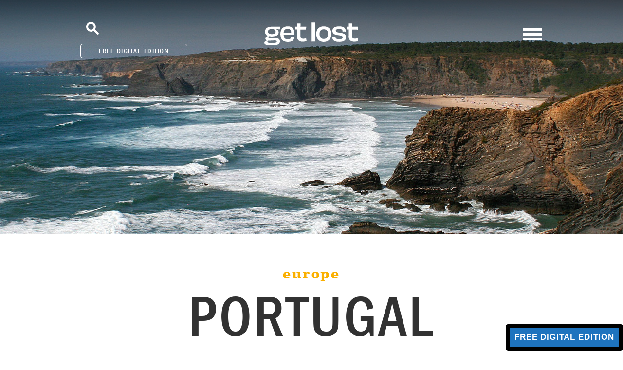

--- FILE ---
content_type: text/html; charset=UTF-8
request_url: https://www.getlostmagazine.com/country/portugal/
body_size: 27783
content:
<!DOCTYPE html>
<html dir="ltr" lang="en-US" prefix="og: https://ogp.me/ns#" class="no-js">
    <head>
        

        
        <meta name="facebook-domain-verification" content="o6zjwpxkhkunrltt0hr5eyipj6d3li" />

        <!-- Google Tag Manager -->
<script>(function(w,d,s,l,i){w[l]=w[l]||[];w[l].push({'gtm.start':
new Date().getTime(),event:'gtm.js'});var f=d.getElementsByTagName(s)[0],
j=d.createElement(s),dl=l!='dataLayer'?'&l='+l:'';j.async=true;j.src=
'https://www.googletagmanager.com/gtm.js?id='+i+dl;f.parentNode.insertBefore(j,f);
})(window,document,'script','dataLayer','GTM-W6J2QF2');</script>
<!-- End Google Tag Manager -->
        
        
        
        <meta charset="utf-8">
        <meta http-equiv="X-UA-Compatible" content="IE=edge">
        <title>Get Lost</title>
        <meta name="viewport" content="width=device-width, initial-scale=1, user-scalable=no">
    
        <link rel="apple-touch-icon" sizes="180x180" href="https://www.getlostmagazine.com/wp-content/themes/getlost/images/favicons/apple-touch-icon.png">
<link rel="icon" type="image/png" sizes="32x32" href="https://www.getlostmagazine.com/wp-content/themes/getlost/images/favicons/favicon-32x32.png">
<link rel="icon" type="image/png" sizes="16x16" href="https://www.getlostmagazine.com/wp-content/themes/getlost/images/favicons/favicon-16x16.png">
<link rel="manifest" href="https://www.getlostmagazine.com/wp-content/themes/getlost/images/favicons/site.webmanifest">
<link rel="mask-icon" href="https://www.getlostmagazine.com/wp-content/themes/getlost/images/favicons/safari-pinned-tab.svg" color="#545454">
<link rel="shortcut icon" href="https://www.getlostmagazine.com/wp-content/themes/getlost/images/favicons/favicon.ico">
<meta name="msapplication-TileColor" content="#2b5797">
<meta name="msapplication-config" content="https://www.getlostmagazine.com/wp-content/themes/getlost/images/favicons/browserconfig.xml">
<meta name="theme-color" content="#ffffff">
        
        
        
        <script>(function(html){html.className = html.className.replace(/\bno-js\b/,'js')})(document.documentElement);</script>
<title>Portugal - get lost Magazine</title>

		<!-- All in One SEO 4.7.4.2 - aioseo.com -->
		<meta name="description" content="If you thought you had to travel hundreds of kilometres across a number of borders to discover the best of Europe you’d be wrong. Located in the continent’s westernmost corner, Portugal is a a melting pot of history, culture and delicious food. Once a colonial giant controlling half of the New World, it’s one of" />
		<meta name="robots" content="max-image-preview:large" />
		<link rel="canonical" href="https://www.getlostmagazine.com/country/portugal/" />
		<meta name="generator" content="All in One SEO (AIOSEO) 4.7.4.2" />
		<meta property="og:locale" content="en_US" />
		<meta property="og:site_name" content="get lost Magazine - Inspiring travel" />
		<meta property="og:type" content="article" />
		<meta property="og:title" content="Portugal - get lost Magazine" />
		<meta property="og:description" content="If you thought you had to travel hundreds of kilometres across a number of borders to discover the best of Europe you’d be wrong. Located in the continent’s westernmost corner, Portugal is a a melting pot of history, culture and delicious food. Once a colonial giant controlling half of the New World, it’s one of" />
		<meta property="og:url" content="https://www.getlostmagazine.com/country/portugal/" />
		<meta property="article:published_time" content="2016-02-22T04:06:01+00:00" />
		<meta property="article:modified_time" content="2019-12-11T23:51:06+00:00" />
		<meta name="twitter:card" content="summary" />
		<meta name="twitter:title" content="Portugal - get lost Magazine" />
		<meta name="twitter:description" content="If you thought you had to travel hundreds of kilometres across a number of borders to discover the best of Europe you’d be wrong. Located in the continent’s westernmost corner, Portugal is a a melting pot of history, culture and delicious food. Once a colonial giant controlling half of the New World, it’s one of" />
		<script type="application/ld+json" class="aioseo-schema">
			{"@context":"https:\/\/schema.org","@graph":[{"@type":"BreadcrumbList","@id":"https:\/\/www.getlostmagazine.com\/country\/portugal\/#breadcrumblist","itemListElement":[{"@type":"ListItem","@id":"https:\/\/www.getlostmagazine.com\/#listItem","position":1,"name":"Home","item":"https:\/\/www.getlostmagazine.com\/","nextItem":"https:\/\/www.getlostmagazine.com\/country\/portugal\/#listItem"},{"@type":"ListItem","@id":"https:\/\/www.getlostmagazine.com\/country\/portugal\/#listItem","position":2,"name":"Portugal","previousItem":"https:\/\/www.getlostmagazine.com\/#listItem"}]},{"@type":"Organization","@id":"https:\/\/www.getlostmagazine.com\/#organization","name":"get lost Magazine","description":"Inspiring travel","url":"https:\/\/www.getlostmagazine.com\/","logo":{"@type":"ImageObject","url":"https:\/\/www.getlostmagazine.com\/wp-content\/uploads\/2022\/03\/logo.png","@id":"https:\/\/www.getlostmagazine.com\/country\/portugal\/#organizationLogo","width":1500,"height":474},"image":{"@id":"https:\/\/www.getlostmagazine.com\/country\/portugal\/#organizationLogo"}},{"@type":"Person","@id":"https:\/\/www.getlostmagazine.com\/author\/hank_GL_admin\/#author","url":"https:\/\/www.getlostmagazine.com\/author\/hank_GL_admin\/","name":"get lost team","image":{"@type":"ImageObject","@id":"https:\/\/www.getlostmagazine.com\/country\/portugal\/#authorImage","url":"https:\/\/secure.gravatar.com\/avatar\/d4793c211e380002d7e1cbc6454c1280?s=96&d=https%3A%2F%2Fwww.getlostmagazine.com%2Fwp-content%2Fthemes%2Fgetlost%2Fimages%2Favatar.png&r=g","width":96,"height":96,"caption":"get lost team"}},{"@type":"WebPage","@id":"https:\/\/www.getlostmagazine.com\/country\/portugal\/#webpage","url":"https:\/\/www.getlostmagazine.com\/country\/portugal\/","name":"Portugal - get lost Magazine","description":"If you thought you had to travel hundreds of kilometres across a number of borders to discover the best of Europe you\u2019d be wrong. Located in the continent\u2019s westernmost corner, Portugal is a a melting pot of history, culture and delicious food. Once a colonial giant controlling half of the New World, it\u2019s one of","inLanguage":"en-US","isPartOf":{"@id":"https:\/\/www.getlostmagazine.com\/#website"},"breadcrumb":{"@id":"https:\/\/www.getlostmagazine.com\/country\/portugal\/#breadcrumblist"},"author":{"@id":"https:\/\/www.getlostmagazine.com\/author\/hank_GL_admin\/#author"},"creator":{"@id":"https:\/\/www.getlostmagazine.com\/author\/hank_GL_admin\/#author"},"datePublished":"2016-02-22T04:06:01+11:00","dateModified":"2019-12-12T10:51:06+11:00"},{"@type":"WebSite","@id":"https:\/\/www.getlostmagazine.com\/#website","url":"https:\/\/www.getlostmagazine.com\/","name":"get lost Magazine","description":"Inspiring travel","inLanguage":"en-US","publisher":{"@id":"https:\/\/www.getlostmagazine.com\/#organization"}}]}
		</script>
		<!-- All in One SEO -->

<script type='application/javascript'>console.log('PixelYourSite Free version 8.2.17');</script>
<link rel='dns-prefetch' href='//s.w.org' />
<link rel='dns-prefetch' href='//www.googletagmanager.com' />
<link rel="alternate" type="application/rss+xml" title="get lost Magazine &raquo; Feed" href="https://www.getlostmagazine.com/feed/" />
<link rel="alternate" type="application/rss+xml" title="get lost Magazine &raquo; Comments Feed" href="https://www.getlostmagazine.com/comments/feed/" />
<link rel="alternate" type="application/rss+xml" title="get lost Magazine &raquo; Portugal Comments Feed" href="https://www.getlostmagazine.com/country/portugal/feed/" />
		<!-- This site uses the Google Analytics by MonsterInsights plugin v9.11.1 - Using Analytics tracking - https://www.monsterinsights.com/ -->
							<script src="//www.googletagmanager.com/gtag/js?id=G-768Q2G6W1C"  data-cfasync="false" data-wpfc-render="false" type="text/javascript" async></script>
			<script data-cfasync="false" data-wpfc-render="false" type="text/javascript">
				var mi_version = '9.11.1';
				var mi_track_user = true;
				var mi_no_track_reason = '';
								var MonsterInsightsDefaultLocations = {"page_location":"https:\/\/www.getlostmagazine.com\/country\/portugal\/"};
								if ( typeof MonsterInsightsPrivacyGuardFilter === 'function' ) {
					var MonsterInsightsLocations = (typeof MonsterInsightsExcludeQuery === 'object') ? MonsterInsightsPrivacyGuardFilter( MonsterInsightsExcludeQuery ) : MonsterInsightsPrivacyGuardFilter( MonsterInsightsDefaultLocations );
				} else {
					var MonsterInsightsLocations = (typeof MonsterInsightsExcludeQuery === 'object') ? MonsterInsightsExcludeQuery : MonsterInsightsDefaultLocations;
				}

								var disableStrs = [
										'ga-disable-G-768Q2G6W1C',
									];

				/* Function to detect opted out users */
				function __gtagTrackerIsOptedOut() {
					for (var index = 0; index < disableStrs.length; index++) {
						if (document.cookie.indexOf(disableStrs[index] + '=true') > -1) {
							return true;
						}
					}

					return false;
				}

				/* Disable tracking if the opt-out cookie exists. */
				if (__gtagTrackerIsOptedOut()) {
					for (var index = 0; index < disableStrs.length; index++) {
						window[disableStrs[index]] = true;
					}
				}

				/* Opt-out function */
				function __gtagTrackerOptout() {
					for (var index = 0; index < disableStrs.length; index++) {
						document.cookie = disableStrs[index] + '=true; expires=Thu, 31 Dec 2099 23:59:59 UTC; path=/';
						window[disableStrs[index]] = true;
					}
				}

				if ('undefined' === typeof gaOptout) {
					function gaOptout() {
						__gtagTrackerOptout();
					}
				}
								window.dataLayer = window.dataLayer || [];

				window.MonsterInsightsDualTracker = {
					helpers: {},
					trackers: {},
				};
				if (mi_track_user) {
					function __gtagDataLayer() {
						dataLayer.push(arguments);
					}

					function __gtagTracker(type, name, parameters) {
						if (!parameters) {
							parameters = {};
						}

						if (parameters.send_to) {
							__gtagDataLayer.apply(null, arguments);
							return;
						}

						if (type === 'event') {
														parameters.send_to = monsterinsights_frontend.v4_id;
							var hookName = name;
							if (typeof parameters['event_category'] !== 'undefined') {
								hookName = parameters['event_category'] + ':' + name;
							}

							if (typeof MonsterInsightsDualTracker.trackers[hookName] !== 'undefined') {
								MonsterInsightsDualTracker.trackers[hookName](parameters);
							} else {
								__gtagDataLayer('event', name, parameters);
							}
							
						} else {
							__gtagDataLayer.apply(null, arguments);
						}
					}

					__gtagTracker('js', new Date());
					__gtagTracker('set', {
						'developer_id.dZGIzZG': true,
											});
					if ( MonsterInsightsLocations.page_location ) {
						__gtagTracker('set', MonsterInsightsLocations);
					}
										__gtagTracker('config', 'G-768Q2G6W1C', {"forceSSL":"true","link_attribution":"true"} );
										window.gtag = __gtagTracker;										(function () {
						/* https://developers.google.com/analytics/devguides/collection/analyticsjs/ */
						/* ga and __gaTracker compatibility shim. */
						var noopfn = function () {
							return null;
						};
						var newtracker = function () {
							return new Tracker();
						};
						var Tracker = function () {
							return null;
						};
						var p = Tracker.prototype;
						p.get = noopfn;
						p.set = noopfn;
						p.send = function () {
							var args = Array.prototype.slice.call(arguments);
							args.unshift('send');
							__gaTracker.apply(null, args);
						};
						var __gaTracker = function () {
							var len = arguments.length;
							if (len === 0) {
								return;
							}
							var f = arguments[len - 1];
							if (typeof f !== 'object' || f === null || typeof f.hitCallback !== 'function') {
								if ('send' === arguments[0]) {
									var hitConverted, hitObject = false, action;
									if ('event' === arguments[1]) {
										if ('undefined' !== typeof arguments[3]) {
											hitObject = {
												'eventAction': arguments[3],
												'eventCategory': arguments[2],
												'eventLabel': arguments[4],
												'value': arguments[5] ? arguments[5] : 1,
											}
										}
									}
									if ('pageview' === arguments[1]) {
										if ('undefined' !== typeof arguments[2]) {
											hitObject = {
												'eventAction': 'page_view',
												'page_path': arguments[2],
											}
										}
									}
									if (typeof arguments[2] === 'object') {
										hitObject = arguments[2];
									}
									if (typeof arguments[5] === 'object') {
										Object.assign(hitObject, arguments[5]);
									}
									if ('undefined' !== typeof arguments[1].hitType) {
										hitObject = arguments[1];
										if ('pageview' === hitObject.hitType) {
											hitObject.eventAction = 'page_view';
										}
									}
									if (hitObject) {
										action = 'timing' === arguments[1].hitType ? 'timing_complete' : hitObject.eventAction;
										hitConverted = mapArgs(hitObject);
										__gtagTracker('event', action, hitConverted);
									}
								}
								return;
							}

							function mapArgs(args) {
								var arg, hit = {};
								var gaMap = {
									'eventCategory': 'event_category',
									'eventAction': 'event_action',
									'eventLabel': 'event_label',
									'eventValue': 'event_value',
									'nonInteraction': 'non_interaction',
									'timingCategory': 'event_category',
									'timingVar': 'name',
									'timingValue': 'value',
									'timingLabel': 'event_label',
									'page': 'page_path',
									'location': 'page_location',
									'title': 'page_title',
									'referrer' : 'page_referrer',
								};
								for (arg in args) {
																		if (!(!args.hasOwnProperty(arg) || !gaMap.hasOwnProperty(arg))) {
										hit[gaMap[arg]] = args[arg];
									} else {
										hit[arg] = args[arg];
									}
								}
								return hit;
							}

							try {
								f.hitCallback();
							} catch (ex) {
							}
						};
						__gaTracker.create = newtracker;
						__gaTracker.getByName = newtracker;
						__gaTracker.getAll = function () {
							return [];
						};
						__gaTracker.remove = noopfn;
						__gaTracker.loaded = true;
						window['__gaTracker'] = __gaTracker;
					})();
									} else {
										console.log("");
					(function () {
						function __gtagTracker() {
							return null;
						}

						window['__gtagTracker'] = __gtagTracker;
						window['gtag'] = __gtagTracker;
					})();
									}
			</script>
							<!-- / Google Analytics by MonsterInsights -->
				<script type="text/javascript">
			window._wpemojiSettings = {"baseUrl":"https:\/\/s.w.org\/images\/core\/emoji\/13.1.0\/72x72\/","ext":".png","svgUrl":"https:\/\/s.w.org\/images\/core\/emoji\/13.1.0\/svg\/","svgExt":".svg","source":{"wpemoji":"https:\/\/www.getlostmagazine.com\/wp-includes\/js\/wp-emoji.js?ver=5.8.12","twemoji":"https:\/\/www.getlostmagazine.com\/wp-includes\/js\/twemoji.js?ver=5.8.12"}};
			/**
 * @output wp-includes/js/wp-emoji-loader.js
 */

( function( window, document, settings ) {
	var src, ready, ii, tests;

	// Create a canvas element for testing native browser support of emoji.
	var canvas = document.createElement( 'canvas' );
	var context = canvas.getContext && canvas.getContext( '2d' );

	/**
	 * Checks if two sets of Emoji characters render the same visually.
	 *
	 * @since 4.9.0
	 *
	 * @private
	 *
	 * @param {number[]} set1 Set of Emoji character codes.
	 * @param {number[]} set2 Set of Emoji character codes.
	 *
	 * @return {boolean} True if the two sets render the same.
	 */
	function emojiSetsRenderIdentically( set1, set2 ) {
		var stringFromCharCode = String.fromCharCode;

		// Cleanup from previous test.
		context.clearRect( 0, 0, canvas.width, canvas.height );
		context.fillText( stringFromCharCode.apply( this, set1 ), 0, 0 );
		var rendered1 = canvas.toDataURL();

		// Cleanup from previous test.
		context.clearRect( 0, 0, canvas.width, canvas.height );
		context.fillText( stringFromCharCode.apply( this, set2 ), 0, 0 );
		var rendered2 = canvas.toDataURL();

		return rendered1 === rendered2;
	}

	/**
	 * Detects if the browser supports rendering emoji or flag emoji.
	 *
	 * Flag emoji are a single glyph made of two characters, so some browsers
	 * (notably, Firefox OS X) don't support them.
	 *
	 * @since 4.2.0
	 *
	 * @private
	 *
	 * @param {string} type Whether to test for support of "flag" or "emoji".
	 *
	 * @return {boolean} True if the browser can render emoji, false if it cannot.
	 */
	function browserSupportsEmoji( type ) {
		var isIdentical;

		if ( ! context || ! context.fillText ) {
			return false;
		}

		/*
		 * Chrome on OS X added native emoji rendering in M41. Unfortunately,
		 * it doesn't work when the font is bolder than 500 weight. So, we
		 * check for bold rendering support to avoid invisible emoji in Chrome.
		 */
		context.textBaseline = 'top';
		context.font = '600 32px Arial';

		switch ( type ) {
			case 'flag':
				/*
				 * Test for Transgender flag compatibility. This flag is shortlisted for the Emoji 13 spec,
				 * but has landed in Twemoji early, so we can add support for it, too.
				 *
				 * To test for support, we try to render it, and compare the rendering to how it would look if
				 * the browser doesn't render it correctly (white flag emoji + transgender symbol).
				 */
				isIdentical = emojiSetsRenderIdentically(
					[ 0x1F3F3, 0xFE0F, 0x200D, 0x26A7, 0xFE0F ],
					[ 0x1F3F3, 0xFE0F, 0x200B, 0x26A7, 0xFE0F ]
				);

				if ( isIdentical ) {
					return false;
				}

				/*
				 * Test for UN flag compatibility. This is the least supported of the letter locale flags,
				 * so gives us an easy test for full support.
				 *
				 * To test for support, we try to render it, and compare the rendering to how it would look if
				 * the browser doesn't render it correctly ([U] + [N]).
				 */
				isIdentical = emojiSetsRenderIdentically(
					[ 0xD83C, 0xDDFA, 0xD83C, 0xDDF3 ],
					[ 0xD83C, 0xDDFA, 0x200B, 0xD83C, 0xDDF3 ]
				);

				if ( isIdentical ) {
					return false;
				}

				/*
				 * Test for English flag compatibility. England is a country in the United Kingdom, it
				 * does not have a two letter locale code but rather an five letter sub-division code.
				 *
				 * To test for support, we try to render it, and compare the rendering to how it would look if
				 * the browser doesn't render it correctly (black flag emoji + [G] + [B] + [E] + [N] + [G]).
				 */
				isIdentical = emojiSetsRenderIdentically(
					[ 0xD83C, 0xDFF4, 0xDB40, 0xDC67, 0xDB40, 0xDC62, 0xDB40, 0xDC65, 0xDB40, 0xDC6E, 0xDB40, 0xDC67, 0xDB40, 0xDC7F ],
					[ 0xD83C, 0xDFF4, 0x200B, 0xDB40, 0xDC67, 0x200B, 0xDB40, 0xDC62, 0x200B, 0xDB40, 0xDC65, 0x200B, 0xDB40, 0xDC6E, 0x200B, 0xDB40, 0xDC67, 0x200B, 0xDB40, 0xDC7F ]
				);

				return ! isIdentical;
			case 'emoji':
				/*
				 * Burning Love: Just a hunk, a hunk of burnin' love.
				 *
				 *  To test for Emoji 13.1 support, try to render a new emoji: Heart on Fire!
				 *
				 * The Heart on Fire emoji is a ZWJ sequence combining ❤️ Red Heart, a Zero Width Joiner and 🔥 Fire.
				 *
				 * 0x2764, 0xfe0f == Red Heart emoji.
				 * 0x200D == Zero-Width Joiner (ZWJ) that links the two code points for the new emoji or
				 * 0x200B == Zero-Width Space (ZWS) that is rendered for clients not supporting the new emoji.
				 * 0xD83D, 0xDD25 == Fire.
				 *
				 * When updating this test for future Emoji releases, ensure that individual emoji that make up the
				 * sequence come from older emoji standards.
				 */
				isIdentical = emojiSetsRenderIdentically(
					[0x2764, 0xfe0f, 0x200D, 0xD83D, 0xDD25],
					[0x2764, 0xfe0f, 0x200B, 0xD83D, 0xDD25]
				);

				return ! isIdentical;
		}

		return false;
	}

	/**
	 * Adds a script to the head of the document.
	 *
	 * @ignore
	 *
	 * @since 4.2.0
	 *
	 * @param {Object} src The url where the script is located.
	 * @return {void}
	 */
	function addScript( src ) {
		var script = document.createElement( 'script' );

		script.src = src;
		script.defer = script.type = 'text/javascript';
		document.getElementsByTagName( 'head' )[0].appendChild( script );
	}

	tests = Array( 'flag', 'emoji' );

	settings.supports = {
		everything: true,
		everythingExceptFlag: true
	};

	/*
	 * Tests the browser support for flag emojis and other emojis, and adjusts the
	 * support settings accordingly.
	 */
	for( ii = 0; ii < tests.length; ii++ ) {
		settings.supports[ tests[ ii ] ] = browserSupportsEmoji( tests[ ii ] );

		settings.supports.everything = settings.supports.everything && settings.supports[ tests[ ii ] ];

		if ( 'flag' !== tests[ ii ] ) {
			settings.supports.everythingExceptFlag = settings.supports.everythingExceptFlag && settings.supports[ tests[ ii ] ];
		}
	}

	settings.supports.everythingExceptFlag = settings.supports.everythingExceptFlag && ! settings.supports.flag;

	// Sets DOMReady to false and assigns a ready function to settings.
	settings.DOMReady = false;
	settings.readyCallback = function() {
		settings.DOMReady = true;
	};

	// When the browser can not render everything we need to load a polyfill.
	if ( ! settings.supports.everything ) {
		ready = function() {
			settings.readyCallback();
		};

		/*
		 * Cross-browser version of adding a dom ready event.
		 */
		if ( document.addEventListener ) {
			document.addEventListener( 'DOMContentLoaded', ready, false );
			window.addEventListener( 'load', ready, false );
		} else {
			window.attachEvent( 'onload', ready );
			document.attachEvent( 'onreadystatechange', function() {
				if ( 'complete' === document.readyState ) {
					settings.readyCallback();
				}
			} );
		}

		src = settings.source || {};

		if ( src.concatemoji ) {
			addScript( src.concatemoji );
		} else if ( src.wpemoji && src.twemoji ) {
			addScript( src.twemoji );
			addScript( src.wpemoji );
		}
	}

} )( window, document, window._wpemojiSettings );
		</script>
		<style type="text/css">
img.wp-smiley,
img.emoji {
	display: inline !important;
	border: none !important;
	box-shadow: none !important;
	height: 1em !important;
	width: 1em !important;
	margin: 0 .07em !important;
	vertical-align: -0.1em !important;
	background: none !important;
	padding: 0 !important;
}
</style>
	<link rel='stylesheet' id='litespeed-cache-dummy-css'  href='https://www.getlostmagazine.com/wp-content/plugins/litespeed-cache/assets/css/litespeed-dummy.css?ver=5.8.12' type='text/css' media='all' />
<link rel='stylesheet' id='wp-block-library-css'  href='https://www.getlostmagazine.com/wp-includes/css/dist/block-library/style.css?ver=5.8.12' type='text/css' media='all' />
<link rel='stylesheet' id='theme.css-css'  href='https://www.getlostmagazine.com/wp-content/plugins/popup-builder/public/css/theme.css?ver=4.2.7' type='text/css' media='all' />
<link rel='stylesheet' id='main-css'  href='https://www.getlostmagazine.com/wp-content/themes/getlost/css/minified.css' type='text/css' media='all' />
<link rel='stylesheet' id='style-min-csss-css'  href='https://www.getlostmagazine.com/wp-content/themes/getlost/css/style.min.css?ver=353' type='text/css' media='' />
<link rel='stylesheet' id='media-min-css-css'  href='https://www.getlostmagazine.com/wp-content/themes/getlost/css/media.min.css?ver=354' type='text/css' media='' />
<link rel='stylesheet' id='stylesheet-min-css-css'  href='https://www.getlostmagazine.com/wp-content/themes/getlost/css/stylesheet.min.css?ver=444' type='text/css' media='' />
<link rel='stylesheet' id='media-stylesheet-min-css-css'  href='https://www.getlostmagazine.com/wp-content/themes/getlost/css/media-stylesheet.min.css?ver=444' type='text/css' media='' />
<link rel='stylesheet' id='__EPYT__style-css'  href='https://www.getlostmagazine.com/wp-content/plugins/youtube-embed-plus/styles/ytprefs.css?ver=14.1' type='text/css' media='all' />
<style id='__EPYT__style-inline-css' type='text/css'>

                .epyt-gallery-thumb {
                        width: 33.333%;
                }
                
</style>
<script type='text/javascript' src='https://www.getlostmagazine.com/wp-content/plugins/google-analytics-for-wordpress/assets/js/frontend-gtag.js?ver=1769086560' id='monsterinsights-frontend-script-js'></script>
<script data-cfasync="false" data-wpfc-render="false" type="text/javascript" id='monsterinsights-frontend-script-js-extra'>/* <![CDATA[ */
var monsterinsights_frontend = {"js_events_tracking":"true","download_extensions":"doc,pdf,ppt,zip,xls,docx,pptx,xlsx","inbound_paths":"[{\"path\":\"\\\/go\\\/\",\"label\":\"affiliate\"},{\"path\":\"\\\/recommend\\\/\",\"label\":\"affiliate\"}]","home_url":"https:\/\/www.getlostmagazine.com","hash_tracking":"false","v4_id":"G-768Q2G6W1C"};/* ]]> */
</script>
<script type='text/javascript' src='https://www.getlostmagazine.com/wp-includes/js/jquery/jquery.js?ver=3.6.0' id='jquery-core-js'></script>
<script type='text/javascript' src='https://www.getlostmagazine.com/wp-includes/js/jquery/jquery-migrate.js?ver=3.3.2' id='jquery-migrate-js'></script>
<script type='text/javascript' id='Popup.js-js-before'>
var sgpbPublicUrl = "https:\/\/www.getlostmagazine.com\/wp-content\/plugins\/popup-builder\/public\/";
var SGPB_JS_LOCALIZATION = {"imageSupportAlertMessage":"Only image files supported","pdfSupportAlertMessage":"Only pdf files supported","areYouSure":"Are you sure?","addButtonSpinner":"L","audioSupportAlertMessage":"Only audio files supported (e.g.: mp3, wav, m4a, ogg)","publishPopupBeforeElementor":"Please, publish the popup before starting to use Elementor with it!","publishPopupBeforeDivi":"Please, publish the popup before starting to use Divi Builder with it!","closeButtonAltText":"Close"};
</script>
<script type='text/javascript' src='https://www.getlostmagazine.com/wp-content/plugins/popup-builder/public/js/Popup.js?ver=4.2.7' id='Popup.js-js'></script>
<script type='text/javascript' src='https://www.getlostmagazine.com/wp-content/plugins/popup-builder/public/js/PopupConfig.js?ver=4.2.7' id='PopupConfig.js-js'></script>
<script type='text/javascript' id='PopupBuilder.js-js-before'>
var SGPB_POPUP_PARAMS = {"popupTypeAgeRestriction":"ageRestriction","defaultThemeImages":{"1":"https:\/\/www.getlostmagazine.com\/wp-content\/plugins\/popup-builder\/public\/img\/theme_1\/close.png","2":"https:\/\/www.getlostmagazine.com\/wp-content\/plugins\/popup-builder\/public\/img\/theme_2\/close.png","3":"https:\/\/www.getlostmagazine.com\/wp-content\/plugins\/popup-builder\/public\/img\/theme_3\/close.png","5":"https:\/\/www.getlostmagazine.com\/wp-content\/plugins\/popup-builder\/public\/img\/theme_5\/close.png","6":"https:\/\/www.getlostmagazine.com\/wp-content\/plugins\/popup-builder\/public\/img\/theme_6\/close.png"},"homePageUrl":"https:\/\/www.getlostmagazine.com\/","isPreview":false,"convertedIdsReverse":[],"dontShowPopupExpireTime":365,"conditionalJsClasses":[],"disableAnalyticsGeneral":false};
var SGPB_JS_PACKAGES = {"packages":{"current":1,"free":1,"silver":2,"gold":3,"platinum":4},"extensions":{"geo-targeting":false,"advanced-closing":false}};
var SGPB_JS_PARAMS = {"ajaxUrl":"https:\/\/www.getlostmagazine.com\/wp-admin\/admin-ajax.php","nonce":"6a9b2c73a8"};
</script>
<script type='text/javascript' src='https://www.getlostmagazine.com/wp-content/plugins/popup-builder/public/js/PopupBuilder.js?ver=4.2.7' id='PopupBuilder.js-js'></script>
<script type='text/javascript' src='https://www.getlostmagazine.com/wp-content/themes/getlost/js/jquery.js' id='jquery-js-js'></script>
<script type='text/javascript' src='https://www.getlostmagazine.com/wp-content/themes/getlost/js/jquery-ui.min.js' id='jquery-ui-min-js-js'></script>
<script type='text/javascript' src='https://www.getlostmagazine.com/wp-content/themes/getlost/js/jquery.fancybox.min.js' id='jquery-fancybox-min-js-js'></script>
<script type='text/javascript' src='https://www.getlostmagazine.com/wp-content/themes/getlost/js/minified.js' id='minified-js-js'></script>
<script type='text/javascript' src='https://www.getlostmagazine.com/wp-content/themes/getlost/js/mailChimp.js' id='mailchimp-js-js'></script>
<script type='text/javascript' src='https://www.getlostmagazine.com/wp-content/themes/getlost/js/general.min.js' id='general-min-js-js'></script>
<script type='text/javascript' src='https://www.getlostmagazine.com/wp-content/themes/getlost/js/dev_general.min.js' id='dev_general-js-js'></script>
<script type='text/javascript' src='https://www.getlostmagazine.com/wp-content/plugins/pixelyoursite/dist/scripts/jquery.bind-first-0.2.3.min.js?ver=5.8.12' id='jquery-bind-first-js'></script>
<script type='text/javascript' src='https://www.getlostmagazine.com/wp-content/plugins/pixelyoursite/dist/scripts/js.cookie-2.1.3.min.js?ver=2.1.3' id='js-cookie-js'></script>
<script type='text/javascript' id='pys-js-extra'>
/* <![CDATA[ */
var pysOptions = {"staticEvents":{"facebook":{"init_event":[{"delay":0,"type":"static","name":"PageView","eventID":"3c8e9465-6e20-4017-9241-8dc6ce5da283","pixelIds":["280368810341806"],"params":{"page_title":"Portugal","post_type":"country","post_id":9139,"plugin":"PixelYourSite","user_role":"guest","event_url":"www.getlostmagazine.com\/country\/portugal\/"},"e_id":"init_event","ids":[],"hasTimeWindow":false,"timeWindow":0,"woo_order":"","edd_order":""}]}},"dynamicEvents":{"signal_form":{"facebook":{"delay":0,"type":"dyn","name":"Signal","eventID":"8b2cba33-1514-4f60-bb4d-463e57587efc","pixelIds":["280368810341806"],"params":{"event_action":"Form","page_title":"Portugal","post_type":"country","post_id":9139,"plugin":"PixelYourSite","user_role":"guest","event_url":"www.getlostmagazine.com\/country\/portugal\/"},"e_id":"signal_form","ids":[],"hasTimeWindow":false,"timeWindow":0,"woo_order":"","edd_order":""}},"signal_download":{"facebook":{"delay":0,"type":"dyn","name":"Signal","extensions":["","doc","exe","js","pdf","ppt","tgz","zip","xls"],"eventID":"02c12ade-815f-490a-973a-cf55713d1ab5","pixelIds":["280368810341806"],"params":{"event_action":"Download","page_title":"Portugal","post_type":"country","post_id":9139,"plugin":"PixelYourSite","user_role":"guest","event_url":"www.getlostmagazine.com\/country\/portugal\/"},"e_id":"signal_download","ids":[],"hasTimeWindow":false,"timeWindow":0,"woo_order":"","edd_order":""}},"signal_comment":{"facebook":{"delay":0,"type":"dyn","name":"Signal","eventID":"b9897129-e7ac-448b-aa07-58a96e05c8ab","pixelIds":["280368810341806"],"params":{"event_action":"Comment","page_title":"Portugal","post_type":"country","post_id":9139,"plugin":"PixelYourSite","user_role":"guest","event_url":"www.getlostmagazine.com\/country\/portugal\/"},"e_id":"signal_comment","ids":[],"hasTimeWindow":false,"timeWindow":0,"woo_order":"","edd_order":""}}},"triggerEvents":[],"triggerEventTypes":[],"facebook":{"pixelIds":["280368810341806"],"advancedMatching":[],"removeMetadata":false,"contentParams":{"post_type":"country","post_id":9139,"content_name":"Portugal","tags":"portugal","categories":"portugal"},"commentEventEnabled":true,"wooVariableAsSimple":false,"downloadEnabled":true,"formEventEnabled":true,"ajaxForServerEvent":true,"serverApiEnabled":true,"wooCRSendFromServer":false},"debug":"","siteUrl":"https:\/\/www.getlostmagazine.com","ajaxUrl":"https:\/\/www.getlostmagazine.com\/wp-admin\/admin-ajax.php","enable_remove_download_url_param":"1","gdpr":{"ajax_enabled":false,"all_disabled_by_api":false,"facebook_disabled_by_api":false,"analytics_disabled_by_api":false,"google_ads_disabled_by_api":false,"pinterest_disabled_by_api":false,"bing_disabled_by_api":false,"facebook_prior_consent_enabled":true,"analytics_prior_consent_enabled":true,"google_ads_prior_consent_enabled":null,"pinterest_prior_consent_enabled":true,"bing_prior_consent_enabled":true,"cookiebot_integration_enabled":false,"cookiebot_facebook_consent_category":"marketing","cookiebot_analytics_consent_category":"statistics","cookiebot_google_ads_consent_category":null,"cookiebot_pinterest_consent_category":"marketing","cookiebot_bing_consent_category":"marketing","consent_magic_integration_enabled":false,"real_cookie_banner_integration_enabled":false,"cookie_notice_integration_enabled":false,"cookie_law_info_integration_enabled":false},"edd":{"enabled":false},"woo":{"enabled":false}};
/* ]]> */
</script>
<script type='text/javascript' src='https://www.getlostmagazine.com/wp-content/plugins/pixelyoursite/dist/scripts/public.js?ver=8.2.17' id='pys-js'></script>
<script type='text/javascript' id='__ytprefs__-js-extra'>
/* <![CDATA[ */
var _EPYT_ = {"ajaxurl":"https:\/\/www.getlostmagazine.com\/wp-admin\/admin-ajax.php","security":"3d30827e04","gallery_scrolloffset":"20","eppathtoscripts":"https:\/\/www.getlostmagazine.com\/wp-content\/plugins\/youtube-embed-plus\/scripts\/","eppath":"https:\/\/www.getlostmagazine.com\/wp-content\/plugins\/youtube-embed-plus\/","epresponsiveselector":"[\"iframe.__youtube_prefs__\"]","epdovol":"1","version":"14.1","evselector":"iframe.__youtube_prefs__[src], iframe[src*=\"youtube.com\/embed\/\"], iframe[src*=\"youtube-nocookie.com\/embed\/\"]","ajax_compat":"","ytapi_load":"light","pause_others":"","stopMobileBuffer":"1","not_live_on_channel":"","vi_active":"","vi_js_posttypes":[]};
/* ]]> */
</script>
<script type='text/javascript' src='https://www.getlostmagazine.com/wp-content/plugins/youtube-embed-plus/scripts/ytprefs.js?ver=14.1' id='__ytprefs__-js'></script>
<link rel="https://api.w.org/" href="https://www.getlostmagazine.com/wp-json/" /><link rel="EditURI" type="application/rsd+xml" title="RSD" href="https://www.getlostmagazine.com/xmlrpc.php?rsd" />
<link rel="wlwmanifest" type="application/wlwmanifest+xml" href="https://www.getlostmagazine.com/wp-includes/wlwmanifest.xml" /> 
<link rel='shortlink' href='https://www.getlostmagazine.com/?p=9139' />
<link rel="alternate" type="application/json+oembed" href="https://www.getlostmagazine.com/wp-json/oembed/1.0/embed?url=https%3A%2F%2Fwww.getlostmagazine.com%2Fcountry%2Fportugal%2F" />
<link rel="alternate" type="text/xml+oembed" href="https://www.getlostmagazine.com/wp-json/oembed/1.0/embed?url=https%3A%2F%2Fwww.getlostmagazine.com%2Fcountry%2Fportugal%2F&#038;format=xml" />

<!-- This site is using AdRotate v5.8.20 Professional to display their advertisements - https://ajdg.solutions/ -->
<!-- AdRotate CSS -->
<style type="text/css" media="screen">
	.g { margin:0px; padding:0px; overflow:hidden; line-height:1; zoom:1; }
	.g img { height:auto; }
	.g-col { position:relative; float:left; }
	.g-col:first-child { margin-left: 0; }
	.g-col:last-child { margin-right: 0; }
	.g-4 { margin:0px 0px 0px 0px; width:100%; max-width:300px; height:100%; max-height:250px; }
	.g-5 {  width:100%; max-width:728px;  height:100%; max-height:90px; margin: 0 auto; }
	.g-10 { margin:0px 0px 0px 0px; width:100%; max-width:300px; height:100%; max-height:250px; }
	.g-11 { margin:0px 0px 0px 0px; width:100%; max-width:300px; height:100%; max-height:250px; }
	.g-12 { margin:0px 0px 0px 0px; width:100%; max-width:300px; height:100%; max-height:250px; }
	.g-13 { margin:0px 0px 0px 0px; width:100%; max-width:300px; height:100%; max-height:250px; }
	.g-14 {  width:100%; max-width:728px;  height:100%; max-height:90px; margin: 0 auto; }
	.g-17 { margin:0px 0px 0px 0px; width:100%; max-width:300px; height:100%; max-height:250px; }
	.g-18 {  width:100%; max-width:728px;  height:100%; max-height:90px; margin: 0 auto; }
	.g-19 { margin:0px 0px 0px 0px; width:100%; max-width:300px; height:100%; max-height:250px; }
	.g-20 { margin:0px 0px 0px 0px; width:100%; max-width:300px; height:100%; max-height:250px; }
	.g-21 {  width:100%; max-width:728px;  height:100%; max-height:90px; margin: 0 auto; }
	.g-22 { margin:0px 0px 0px 0px; width:100%; max-width:300px; height:100%; max-height:250px; }
	.g-23 {  width:100%; max-width:728px;  height:100%; max-height:90px; margin: 0 auto; }
	.g-24 {  margin: 0 auto; }
	.g-25 {  width:100%; max-width:728px;  height:100%; max-height:90px; margin: 0 auto; }
	.g-26 {  width:100%; max-width:728px;  height:100%; max-height:90px; margin: 0 auto; }
	.g-29 { margin:0px 0px 0px 0px; width:100%; max-width:300px; height:100%; max-height:250px; }
	.g-30 {  width:100%; max-width:300px;  height:100%; max-height:250px; margin: 0 auto; }
	.g-32 {  width:100%; max-width:728px;  height:100%; max-height:90px; margin: 0 auto; }
	@media only screen and (max-width: 480px) {
		.g-col, .g-dyn, .g-single { width:100%; margin-left:0; margin-right:0; }
	}
</style>
<!-- /AdRotate CSS -->

<meta name="generator" content="Site Kit by Google 1.135.0" />		<script>
			document.documentElement.className = document.documentElement.className.replace( 'no-js', 'js' );
		</script>
				<style>
			.no-js img.lazyload { display: none; }
			figure.wp-block-image img.lazyloading { min-width: 150px; }
							.lazyload, .lazyloading { opacity: 0; }
				.lazyloaded {
					opacity: 1;
					transition: opacity 400ms;
					transition-delay: 0ms;
				}
					</style>
		<style type="text/css">.recentcomments a{display:inline !important;padding:0 !important;margin:0 !important;}</style>        <script type='text/javascript'>
            (function (d, t) {
                var bh = d.createElement(t), s = d.getElementsByTagName(t)[0];
                bh.type = 'text/javascript';
                bh.src = 'https://www.bugherd.com/sidebarv2.js?apikey=lu0bc5dwnutq4xwhownz8q';
                s.parentNode.insertBefore(bh, s);
            })(document, 'script');
             if (typeof (ga) != 'undefined') {
            ga('require', 'ecommerce');
        }
        </script>
    </head>
        <!-- Google Tag Manager (noscript) -->
<noscript><iframe src="https://www.googletagmanager.com/ns.html?id=GTM-W6J2QF2"
height="0" width="0" style="display:none;visibility:hidden"></iframe></noscript>
<!-- End Google Tag Manager (noscript) -->
    <body class="home notouch  inner-content">
    <div id="fb-root"></div>
        <input type="hidden" id="ajax_url" value="https://www.getlostmagazine.com/wp-admin/admin-ajax.php">
        <div class="wrapper">
            <div class="inner-wrapper">
                                <!-- Start Header -->
                <header class="header ">
                    <div class="container">
                        <div class="row">
                            <div class="col-sm-4 col-xs-4 login-block">
                                <div class="row">
                                    <div class="col-sm-12 top-left-block">
                                        <div class="search-block hidden-xs">			
                                            <a href="https://www.getlostmagazine.com/explore/" title="" class="sb-icon-search" id="sb-icon-search"></a>
                                        </div>
                                    </div>

                                    <div class="col-sm-12 hidden-xs">
                                        <a href="https://emag.getlostmagazine.com/" target="_blank" class="btn subscribe-btn">FREE DIGITAL EDITION</a>
                                    </div>
                                                                        <div class="cart hidden-cart  cart-noLogin" data-count="0">
                                        <a href="https://www.getlostmagazine.com/your-cart/" title="">
                                            <em><img  alt=""  data-src="https://www.getlostmagazine.com/wp-content/themes/getlost/images/cart.svg" class="lazyload" src="[data-uri]"><noscript><img src="https://www.getlostmagazine.com/wp-content/themes/getlost/images/cart.svg" alt="" ></noscript></em>
                                            (<span>0</span>) </a>
                                    </div>
                                   
                                </div>
                            </div>
                            <div class="col-sm-4 col-xs-4 logo text-center">
                                <a href="https://www.getlostmagazine.com">
                                    <img   data-src="https://www.getlostmagazine.com/wp-content/themes/getlost/images/logo.svg?v=2023" class="img-responsive lazyload" src="[data-uri]"><noscript><img   data-src="https://www.getlostmagazine.com/wp-content/themes/getlost/images/logo.svg?v=2023" class="img-responsive lazyload" src="[data-uri]"><noscript><img src="https://www.getlostmagazine.com/wp-content/themes/getlost/images/logo.svg?v=2023" class="img-responsive"></noscript></noscript>
                                </a>
                            </div>


                        </div>
                    </div>
                </header>
                <!-- End Header -->

                <!-- Start slide-menu -->
                <a href="#" class="nav-icon"></a>
                <div class="slide-menu">
                    <div class="slide-menu-inner">
                        <ul class="social-icons clearfix">

<li><a href="https://www.facebook.com/getlosttravels/"  class="fa fa-facebook" target="_balnk"></a></li><li><a href="https://www.instagram.com/getlostmagazine/" target="_blank" class="fa fa-instagram"></a></li><li class="hidden-md hidden-sm hidden-lg"><a href="https://www.youtube.com/channel/UCyFVs1xRWBhk8xvG6o3ewoA" target="_blank" class="fa fa-youtube-play"></a></li><li><a href="https://twitter.com/GetLostMag" target="_blank" class="fa fa-twitter"></a></li>

<script type="text/javascript">
// Popup window code
    function newPopup(url) {

        popupWindow = window.open(
                url, '', 'height=500,width=500,left=10,top=10,resizable=yes,scrollbars=yes,toolbar=yes,menubar=no,location=no,directories=no,status=yes');

        return false;
    }
</script>
<script type='text/javascript'>
    window.fbAsyncInit = function() {
         var fbAppId = '899273050147284';
        FB.init({
            appId: fbAppId,
            status: true, cookie: true,
            xfbml: true});
    };
    (function() {
        var e = document.createElement('script');
        e.async = true;
        e.src = document.location.protocol +
                '//connect.facebook.net/en_US/all.js';
        document.getElementById('fb-root').appendChild(e);
    }());
</script>
<script type="text/javascript">
    $(document).ready(function() {
        $('.facebook_share').click(function(e) {
            e.preventDefault();
            FB.ui(
                    {
                        method: 'feed',
                        name: 'Portugal, get lost magazine',
                        link: 'https://www.getlostmagazine.com/country/portugal/',
                        picture: ''
                    });
        });
    });
</script>                        </ul>

                        <ul class="navigation clearfix">
                            <li><a href="#" class="destination-toggle">DESTINATIONS <i class="fa fa-angle-down visible-xs"></i></a>
                                <div class="sub-menu">
                                    <div class="select-destination-letter">
                                        <div class="destination-block">
                                            <h3>WHICH LETTER DOES YOUR DESTINATION START WITH?</h3>
                                            <ul class="select-destination">
                                                                                                    <li data-id="A"><a href="javascript:void(0)">A</a></li>
                                                    <li data-id="B"><a href="javascript:void(0)">B</a></li>
                                                    <li data-id="C"><a href="javascript:void(0)">C</a></li>
                                                    <li data-id="D"><a href="javascript:void(0)">D</a></li>
                                                    <li data-id="E"><a href="javascript:void(0)">E</a></li>
                                                    <li data-id="F"><a href="javascript:void(0)">F</a></li>
                                                    <li data-id="G"><a href="javascript:void(0)">G</a></li>
                                                    <li data-id="H"><a href="javascript:void(0)">H</a></li>
                                                    <li data-id="I"><a href="javascript:void(0)">I</a></li>
                                                    <li data-id="J"><a href="javascript:void(0)">J</a></li>
                                                    <li data-id="K"><a href="javascript:void(0)">K</a></li>
                                                    <li data-id="L"><a href="javascript:void(0)">L</a></li>
                                                    <li data-id="M"><a href="javascript:void(0)">M</a></li>
                                                    <li data-id="N"><a href="javascript:void(0)">N</a></li>
                                                    <li data-id="O"><a href="javascript:void(0)">O</a></li>
                                                    <li data-id="P"><a href="javascript:void(0)">P</a></li>
                                                    <li data-id="R"><a href="javascript:void(0)">R</a></li>
                                                    <li data-id="S"><a href="javascript:void(0)">S</a></li>
                                                    <li data-id="T"><a href="javascript:void(0)">T</a></li>
                                                    <li data-id="U"><a href="javascript:void(0)">U</a></li>
                                                    <li data-id="V"><a href="javascript:void(0)">V</a></li>
                                                    <li data-id="W"><a href="javascript:void(0)">W</a></li>
                                                    <li data-id="Z"><a href="javascript:void(0)">Z</a></li>
                                            </ul>
                                        </div>
										
                                        
                                        <div class="selected-destination ">
                                            <div class="row hidden-xs">
                                                <ul class="col-sm-4 countryList1"><!-- Menu selection data will be placed here --></ul>
                                                <ul class="col-sm-4 countryList2"><!-- Menu selection data will be placed here --></ul>
                                                <ul class="col-sm-4 countryList3"><!-- Menu selection data will be placed here --></ul>
                                            </div>
                                            <div class="row visible-xs">
                                                <ul class="col-sm-4 col-xs-6 countryListMobile1"><!-- Menu selection data will be placed here --></ul>											
                                                <ul class="col-sm-4 col-xs-6 countryListMobile2"><!-- Menu selection data will be placed here --></ul>
                                            </div>
                                            <a href="#" class="back-link visible-xs"> Back</a>
                                        </div>
                                    </div>
                                </div>
                            </li>
                            <!--<li><a href="javascript:void(0)" class="searchFeature" data-post="feature">FEATURES</a></li>-->
                            <li class="hidden-xs"><a href="https://www.getlostmagazine.com/explore/" >SEARCH</a></li>
                            <li class="visible-xs"><a href="javascript:void(0)">SEARCH</a>
                                <div class="search-block-mb">
                                    <form id="menuSearchForm" action="https://www.getlostmagazine.com/search-result/" method="post">
                                        <input class="form-control" placeholder="Enter destination or interest" type="text"  name="searchTerm" >
                                        <input type="hidden" name="postType" id="searchPostType" value="all">
                                        <button class="btn search-btn menuSearchBTN">Search</button>
                                    </form>
                                </div>
                            </li>
<!--                               <li><a href="">YES, WE STILL PRINT!</a></li>
-->                            <li><a href="https://www.getlostmagazine.com/competition-page/">WIN COOL STUFF</a></li>
                            <li><a href="https://www.getlostmagazine.com/search-result/?postType=gallery">TRAVEL SHOTS WE LOVE</a></li>
                              <li><a href="https://www.getlostmagazine.com/signup">INSPO FOR YOUR EMAIL</a></li>
                              <li><a href="https://emag.getlostmagazine.com/" target="_blank">OUR EMAGAZINE</a></li>
                        </ul>

     <ul class="sub-navigation">
                            <li><a href="https://www.getlostmagazine.com/your-cart/">YOUR CART</a></li>
                            <li><a href="https://www.getlostmagazine.com/back-issues/">BACK ISSUES</a></li>
                            
                                                    </ul>
                      
               
                
                    </div>
                </div>
                <!-- End slide-menu -->
<!-- Start Banner -->
<div class="main-banner">
    <div class="feature-block-banner mobile-banner-block">
        <div id="feature-block-bannerCountry" class="owl-carousel">
                                    <div class="item "> 
                                                            <img   data-src="https://www.getlostmagazine.com/wp-content/uploads/2016/02/GL24-PORTUGAL-FEATURE-Heather-Jacobs-2500x603.jpg" class="hidden-xs lazyload" src="[data-uri]"><noscript><img src="https://www.getlostmagazine.com/wp-content/uploads/2016/02/GL24-PORTUGAL-FEATURE-Heather-Jacobs-2500x603.jpg" class="hidden-xs"></noscript>
                                <img src="https://www.getlostmagazine.com/wp-content/themes/getlost/timthumb.php?src=https://www.getlostmagazine.com/wp-content/uploads/2016/02/GL24-PORTUGAL-FEATURE-Heather-Jacobs-2500x603.jpg&h=480&w=2500&zc=1&q=100" class="img-responsive visible-xs">
                                                        </div>
                                </div>
    </div>
</div>
<!-- End Banner -->

    <h6 class="page-title">
            </h6>
    
<!-- Start Content -->
<div class="main-content">
    <div class="country-block">
         <div class="add-block mob-highlight add-block-custom-country leaderboard-add-block">
        <div class="container">
            <!-- Error, Ad (131) is not available at this time due to schedule/budgeting/geolocation/mobile restrictions! -->        </div>
    </div>
        <div class="container">
            <h6 class="page-title">Europe</h6>
            <h1>Portugal</h1>
            <div class="row">
                <div class="narrow-col col-sm-4 col-sm-push-8">
                    <div class="share-block clearfix hidden-xs">
                            <span>share</span>
<ul class="social-icons">
    <li class="hidden-xs"><a class="print icons-block" title="" href="https://www.getlostmagazine.com/print.php/?Page=9139&val=page" target="_blank"><em><img title="" alt=""  data-src="https://www.getlostmagazine.com/wp-content/themes/getlost/images/print-icon.svg" class="lazyload" src="[data-uri]"><noscript><img title="" alt=""  data-src="https://www.getlostmagazine.com/wp-content/themes/getlost/images/print-icon.svg" class="lazyload" src="[data-uri]"><noscript><img title="" alt="" src="https://www.getlostmagazine.com/wp-content/themes/getlost/images/print-icon.svg"></noscript></noscript></em></a></li><li><a href="javascript:void(0)"  class="fa fa-facebook share-fb" id="share_button" rel="nofollow" ></a></li><li><a href="https://api.addthis.com/oexchange/0.8/forward/twitter/offer?url=https://www.getlostmagazine.com/country/portugal/&pubid=ra-5506c25a4910d724&ct=0&title=Portugal via @getlostmag %23getlostnow " class="fa fa-twitter" onclick="return newPopup(this.href)"></a></li><li class="visible-xs "><a href="mailto:?subject=get lost magazine&body=Page%20Title%20%3D%20Portugal%2C%20get%20lost%20magazine%0ALink = https://www.getlostmagazine.com/country/portugal/" target="_self"><em><img  data-src='https://www.getlostmagazine.com/wp-content/themes/getlost/images/mail-icon.svg' class='lazyload' src='[data-uri]'><noscript><img  data-src='https://www.getlostmagazine.com/wp-content/themes/getlost/images/mail-icon.svg' class='lazyload' src='[data-uri]'><noscript><img src="https://www.getlostmagazine.com/wp-content/themes/getlost/images/mail-icon.svg"></noscript></noscript></em></a></li><li><a href="http://pinterest.com/pin/create/button/?url=https://www.getlostmagazine.com/country/portugal/&media=https://www.getlostmagazine.com/wp-content/themes/getlost/images/logo.jpg&description=Portugal%2C+get+lost+magazine" class="fa fa-pinterest " onclick="return newPopup(this.href)"></a></li></ul>
   
<script type="text/javascript">
// Popup window code
    function newPopup(url) {

        popupWindow = window.open(
                url, '', 'height=500,width=500,left=10,top=10,resizable=yes,scrollbars=yes,toolbar=yes,menubar=no,location=no,directories=no,status=yes');

        return false;
    }

    $(document).ready(function() {
        var imageSource = "";
        if ((($('#desktop-banner-section').length > 0) || $('.main-banner').length > 0) && !$('.share-block .social-icons a.fa-pinterest').hasClass('is-category-highlight')) {
            if ($('.main-banner').length > 0) {
                imageSource = $('.main-banner').find('img').attr('src');
            } else if ($('#desktop-banner-section').length > 0) {
                imageSource = $('#desktop-banner-section').find('img').attr('src');
            } else {
                imageSource = 'https://www.getlostmagazine.com/wp-content/themes/getlost/images/logo.jpg';
            }
        } else if (($('.main-content .container div').first().find('img:visible').not('.narrow-col img,.highlights-block img,.price-guide img,.difficulty-level img')).length > 0) {
            imageSource = $('.main-content .container div').first().find('img:visible').not('.narrow-col img,.highlights-block img').attr('src');
        } else if (($('.main-content .container div.row').not('.back-issue-block-btn').first().find('img:visible').not('.narrow-col img,.highlights-block img,.price-guide img,.difficulty-level img')).length > 0) {
            imageSource = $('.main-content .container div.row').not('.back-issue-block-btn').first().find('img:visible').not('.narrow-col img,.highlights-block img').attr('src');
        } else {
            imageSource = 'https://www.getlostmagazine.com/wp-content/themes/getlost/images/logo.jpg';
        }
        var imageToPin = "http://pinterest.com/pin/create/button/?url=https://www.getlostmagazine.com/country/portugal/&media=" + imageSource + "&description=Portugal, get lost magazine";
        //var imageToPin = 'http://pinterest.com/pin/create/button/?url=http://new.anasource.com/team9/get_lost_magazine/country/australia/&media=http://new.anasource.com/team9/get_lost_magazine/wp-content/themes/getlost/images/logo.jpg&description=australia1';
        $('.share-block .social-icons a.fa-pinterest').attr('href', imageToPin);
    });
</script>

<script type="text/javascript">
    $(document).ready(function() {
        
        $('#share_button,.share-fb').click(function(e) {
            var ima = '';
            e.preventDefault();
            FB.ui(
                    {
                        method: 'feed',
                        name: 'Portugal, get lost magazine',
                        link: 'https://www.getlostmagazine.com/country/portugal/',
                        picture: ''
                    });
        });
    });
</script>                    </div>
                    <div class="statistic">
                        <h5>vital statistics</h5>
                        <ul class="statistic-list clearfix">
                            <li><label class="col-sm-4 col-xs-4">Capital</label><span class="col-sm-8 col-xs-8">Lisbon</span></li>
                            <li><label class="col-sm-4 col-xs-4">Population</label><span class="col-sm-8 col-xs-8">10.5 million</span></li>
                            <li><label class="col-sm-4 col-xs-4">Language</label><span class="col-sm-8 col-xs-8">Portuguese</span></li>
                            <li><label class="col-sm-4 col-xs-4">Currency</label><span class="col-sm-8 col-xs-8">Euro</span></li>
                        </ul>
                    </div>
                </div>	

                <div class="wide-col col-sm-8 col-sm-pull-4 wide-descriptor-block">
                    <span class="sub-title">about Portugal</span>
                    <p>If you thought you had to travel hundreds of kilometres across a number of borders to discover the best of Europe you’d be wrong. Located in the continent’s westernmost corner, Portugal is a a melting pot of history, culture and delicious food. Once a colonial giant controlling half of the New World, it’s one of the oldest countries in Europe, with borders virtually unchanged since 1139.</p>
<p>For reasons that are quite hard to fathom, there are people who write off this Iberian land as a smaller, less interesting version of Spain. They should get with the program. Portugal is one of the cheapest countries to visit in Western Europe and its pint size makes traversing from region to region a breeze.</p>
<p>Head to the capital Lisbon, where days can be spent looking at priceless works of arts in its galleries, while nights in the newly revived club district of Intendente are long. Make a beeline for Sintra, with its enchanting gardens and palaces, during the week to avoid the crowds, before heading to Porto, where the medieval Ribera district on the waterfront is famed for its cobbled alleys. Of course, the neighbouring Douro region is also famous for port production, and visitors can tour the grand cellars on the Douro side of the city at Gaia. Float through the canals and lagoons near the town of Aveiro, or visit the Roman town of Barcelos, where there’s a huge market selling fresh produce and the town’s ceramics (this is where the famous rooster comes from) each Thursday.</p>
<p>With more than 800 kilometres of coastline you can gaze out to sea from sky-high cliffs at Sagres or relax on the peaceful Azores Islands with the clear water tickling your toes. If you want to pick up the pace a bit, go hiking among the granite peaks in the Parque Nacional da Peneda-Gerês.</p>
<p>Food lovers won’t be disappointed. As well as simple, traditional fare, including the grilled seafood and barbecued pork served at <em>tascas</em> (taverns) across the country, there are Michelin-starred chefs (check out José Avillez’s restaurants, including Belcanto in Lisbon) and rising stars, like Manuel Lino at Tabik in Lisbon, causing the country’s gourmet stocks to rise.</p>
<p>&nbsp;</p>
                </div>
            </div>
            <div class="share-block clearfix visible-xs">
                    <span>share</span>
<ul class="social-icons">
    <li class="hidden-xs"><a class="print icons-block" title="" href="https://www.getlostmagazine.com/print.php/?Page=9139&val=page" target="_blank"><em><img title="" alt=""  data-src="https://www.getlostmagazine.com/wp-content/themes/getlost/images/print-icon.svg" class="lazyload" src="[data-uri]"><noscript><img title="" alt=""  data-src="https://www.getlostmagazine.com/wp-content/themes/getlost/images/print-icon.svg" class="lazyload" src="[data-uri]"><noscript><img title="" alt="" src="https://www.getlostmagazine.com/wp-content/themes/getlost/images/print-icon.svg"></noscript></noscript></em></a></li><li><a href="javascript:void(0)"  class="fa fa-facebook share-fb" id="share_button" rel="nofollow" ></a></li><li><a href="https://api.addthis.com/oexchange/0.8/forward/twitter/offer?url=https://www.getlostmagazine.com/country/portugal/&pubid=ra-5506c25a4910d724&ct=0&title=Portugal via @getlostmag %23getlostnow " class="fa fa-twitter" onclick="return newPopup(this.href)"></a></li><li class="visible-xs "><a href="mailto:?subject=get lost magazine&body=Page%20Title%20%3D%20Portugal%2C%20get%20lost%20magazine%0ALink = https://www.getlostmagazine.com/country/portugal/" target="_self"><em><img  data-src='https://www.getlostmagazine.com/wp-content/themes/getlost/images/mail-icon.svg' class='lazyload' src='[data-uri]'><noscript><img  data-src='https://www.getlostmagazine.com/wp-content/themes/getlost/images/mail-icon.svg' class='lazyload' src='[data-uri]'><noscript><img src="https://www.getlostmagazine.com/wp-content/themes/getlost/images/mail-icon.svg"></noscript></noscript></em></a></li><li><a href="http://pinterest.com/pin/create/button/?url=https://www.getlostmagazine.com/country/portugal/&media=https://www.getlostmagazine.com/wp-content/themes/getlost/images/logo.jpg&description=Portugal%2C+get+lost+magazine" class="fa fa-pinterest " onclick="return newPopup(this.href)"></a></li></ul>
   
<script type="text/javascript">
// Popup window code
    function newPopup(url) {

        popupWindow = window.open(
                url, '', 'height=500,width=500,left=10,top=10,resizable=yes,scrollbars=yes,toolbar=yes,menubar=no,location=no,directories=no,status=yes');

        return false;
    }

    $(document).ready(function() {
        var imageSource = "";
        if ((($('#desktop-banner-section').length > 0) || $('.main-banner').length > 0) && !$('.share-block .social-icons a.fa-pinterest').hasClass('is-category-highlight')) {
            if ($('.main-banner').length > 0) {
                imageSource = $('.main-banner').find('img').attr('src');
            } else if ($('#desktop-banner-section').length > 0) {
                imageSource = $('#desktop-banner-section').find('img').attr('src');
            } else {
                imageSource = 'https://www.getlostmagazine.com/wp-content/themes/getlost/images/logo.jpg';
            }
        } else if (($('.main-content .container div').first().find('img:visible').not('.narrow-col img,.highlights-block img,.price-guide img,.difficulty-level img')).length > 0) {
            imageSource = $('.main-content .container div').first().find('img:visible').not('.narrow-col img,.highlights-block img').attr('src');
        } else if (($('.main-content .container div.row').not('.back-issue-block-btn').first().find('img:visible').not('.narrow-col img,.highlights-block img,.price-guide img,.difficulty-level img')).length > 0) {
            imageSource = $('.main-content .container div.row').not('.back-issue-block-btn').first().find('img:visible').not('.narrow-col img,.highlights-block img').attr('src');
        } else {
            imageSource = 'https://www.getlostmagazine.com/wp-content/themes/getlost/images/logo.jpg';
        }
        var imageToPin = "http://pinterest.com/pin/create/button/?url=https://www.getlostmagazine.com/country/portugal/&media=" + imageSource + "&description=Portugal, get lost magazine";
        //var imageToPin = 'http://pinterest.com/pin/create/button/?url=http://new.anasource.com/team9/get_lost_magazine/country/australia/&media=http://new.anasource.com/team9/get_lost_magazine/wp-content/themes/getlost/images/logo.jpg&description=australia1';
        $('.share-block .social-icons a.fa-pinterest').attr('href', imageToPin);
    });
</script>

<script type="text/javascript">
    $(document).ready(function() {
        
        $('#share_button,.share-fb').click(function(e) {
            var ima = '';
            e.preventDefault();
            FB.ui(
                    {
                        method: 'feed',
                        name: 'Portugal, get lost magazine',
                        link: 'https://www.getlostmagazine.com/country/portugal/',
                        picture: ''
                    });
        });
    });
</script>            </div>
        </div>
        
                
        <div class="tab-block">
            <h4>Explore Portugal By</h4>
            <div class="tab">                
                
                <ul class="clearfix">
                                            
                        <li>
                            <a href="#tabs-1" class="btn-primary btn btn-default" title=""> FEATURES</a> 
                        </li>
                                             
                        <li>
                            <a id="highlight-tab" href="#tabs-2" class="btn-primary btn btn-default" title=""> HIGHLIGHTS</a>
                        </li>
                                        </ul>
                <input type="hidden" id="counter" value="0">
                <input type="hidden" id="ajaxurl" value="https://www.getlostmagazine.com/wp-admin/admin-ajax.php">
                <!--<h3>Ex Nequunti Ssinto Con Estempo Saperum Aut Latem In Eum</h3>-->
                <div id="tabs-1">
                    <div id="feature-article-container">
                        <div class="issue-block img-banner-section fullbannerImg">
                                    <div class="transparent-layer"></div>
                               <img src="https://www.getlostmagazine.com/wp-content/themes/getlost/timthumb.php?src=https://www.getlostmagazine.com/wp-content/uploads/2024/01/GL14-FEATURE-AZORES-H1-2500x603-1.jpg&h=602&w=1368&zc=1&q=100" alt="" title="">
                                <div class="bannercaption"> 
                                    <div class="container">		
                                        <div class="banner-content">
                                            <div class="title-text">web exclusive</div>
                                            <h2>ODE TO THE AZORES</h2>
                                            <p></p>
                                            <a href="https://www.getlostmagazine.com/feature/ode-to-the-azores/" class="banner-btn btn-default btn">Read More</a>
                                        </div>
                                    </div>
                                </div>
                            </div><div class="issue-block img-banner-section fullbannerImg">
                                    <div class="transparent-layer"></div>
                               <img src="https://www.getlostmagazine.com/wp-content/themes/getlost/timthumb.php?src=https://www.getlostmagazine.com/wp-content/uploads/2019/08/GL58-FEATURE-PORTUGAL-1-2500x603.jpg&h=602&w=1368&zc=1&q=100" alt="" title="">
                                <div class="bannercaption"> 
                                    <div class="container">		
                                        <div class="banner-content">
                                            <div class="title-text">issue 58</div>
                                            <h2>Alluring Azores</h2>
                                            <p></p>
                                            <a href="https://www.getlostmagazine.com/feature/alluring-azores/" class="banner-btn btn-default btn">Read More</a>
                                        </div>
                                    </div>
                                </div>
                            </div>                        </div>

                                        </div>
                <div id="tabs-2">
                    
                        <div class="highlights-block mob-highlight">
                            <div class="container">					
                                <!--<h2>highlights</h2>-->
                                <div class="row">
                                            <div class="col-sm-3">
            <div class="stay-cyan thumbnail">
                <a href="https://www.getlostmagazine.com/category-highlight/casa-na-terra/" class="thumbnail-mb"><img src="https://www.getlostmagazine.com/wp-content/themes/getlost/timthumb.php?src=https://www.getlostmagazine.com/wp-content/uploads/2023/08/GL11-WW-PORTUGAL-T1-460x440-1.jpg&h=440&w=460&zc=1&q=100" class="img-responsive"></a>					
                <div class="caption small-caption">
                    <div class="figcaption-title"><a href="https://www.getlostmagazine.com/category-highlight/casa-na-terra/">stay</a></div>
                    <div class="figure-title title-xs"><a href="https://www.getlostmagazine.com/category-highlight/casa-na-terra/">CASA NA TERRA</a></div>                                
                    <div class="figure-title title-md"><a href="https://www.getlostmagazine.com/category-highlight/casa-na-terra/">CASA NA TERRA</a></div>                                
                    <span class="location-in-snippet lowertoupper">PORTUGAL</span>                    <p class="caption-xs">Going underground is generally synonymous with fugitives on the run or...</p>
                    <p class="caption-md">Going underground is generally synonymous with fugitives on the run or sheltering from a...</p>

                </div>
            </div>
        </div>
                <div class="col-sm-3">
            <div class="do-pink thumbnail">
                <a href="https://www.getlostmagazine.com/category-highlight/walk-hike-and-pig-out-in-portugal/" class="thumbnail-mb"><img src="https://www.getlostmagazine.com/wp-content/themes/getlost/timthumb.php?src=https://www.getlostmagazine.com/wp-content/uploads/2018/01/GL52-TOP_TRIP-PORTUGAL-460x440.jpg&h=440&w=460&zc=1&q=100" class="img-responsive"></a>					
                <div class="caption small-caption">
                    <div class="figcaption-title"><a href="https://www.getlostmagazine.com/category-highlight/walk-hike-and-pig-out-in-portugal/">do</a></div>
                    <div class="figure-title title-xs"><a href="https://www.getlostmagazine.com/category-highlight/walk-hike-and-pig-out-in-portugal/">Walk, hike and...</a></div>                                
                    <div class="figure-title title-md"><a href="https://www.getlostmagazine.com/category-highlight/walk-hike-and-pig-out-in-portugal/">Walk, hike and pig out in Portugal</a></div>                                
                    <span class="location-in-snippet lowertoupper">SINTRA, PORTUGAL</span>                    <p class="caption-xs">Delicious seafood, surprising landscapes, entertaining history and a dash of...</p>
                    <p class="caption-md">Delicious seafood, surprising landscapes, entertaining history and a dash of mythology –...</p>

                </div>
            </div>
        </div>
                <div class="col-sm-3">
            <div class="stay-cyan thumbnail">
                <a href="https://www.getlostmagazine.com/category-highlight/boutique-beauty-in-historic-alfama/" class="thumbnail-mb"><img src="https://www.getlostmagazine.com/wp-content/themes/getlost/timthumb.php?src=https://www.getlostmagazine.com/wp-content/uploads/2019/09/GL59-WW-PORTUGAL-4-460x440-1.jpg&h=440&w=460&zc=1&q=100" class="img-responsive"></a>					
                <div class="caption small-caption">
                    <div class="figcaption-title"><a href="https://www.getlostmagazine.com/category-highlight/boutique-beauty-in-historic-alfama/">stay</a></div>
                    <div class="figure-title title-xs"><a href="https://www.getlostmagazine.com/category-highlight/boutique-beauty-in-historic-alfama/">Boutique beauty...</a></div>                                
                    <div class="figure-title title-md"><a href="https://www.getlostmagazine.com/category-highlight/boutique-beauty-in-historic-alfama/">Boutique beauty in historic Alfama</a></div>                                
                    <span class="location-in-snippet lowertoupper">ALFAMA, LISBON</span>                    <p class="caption-xs">Tucked away at the end of a narrow and winding street in Lisbon, Memmo Alfama...</p>
                    <p class="caption-md">Tucked away at the end of a narrow and winding street in Lisbon, Memmo Alfama boasts...</p>

                </div>
            </div>
        </div>
                <div class="col-sm-3">
            <div class="stay-cyan thumbnail">
                <a href="https://www.getlostmagazine.com/category-highlight/sublime-comporta-alentejo-portugal/" class="thumbnail-mb"><img src="https://www.getlostmagazine.com/wp-content/themes/getlost/timthumb.php?src=https://www.getlostmagazine.com/wp-content/uploads/2019/10/GL61-WW-PORTUGAL-SUBLIME-12-460x440.jpg&h=440&w=460&zc=1&q=100" class="img-responsive"></a>					
                <div class="caption small-caption">
                    <div class="figcaption-title"><a href="https://www.getlostmagazine.com/category-highlight/sublime-comporta-alentejo-portugal/">stay</a></div>
                    <div class="figure-title title-xs"><a href="https://www.getlostmagazine.com/category-highlight/sublime-comporta-alentejo-portugal/">A sublime time...</a></div>                                
                    <div class="figure-title title-md"><a href="https://www.getlostmagazine.com/category-highlight/sublime-comporta-alentejo-portugal/">A sublime time in Portugal</a></div>                                
                    <span class="location-in-snippet lowertoupper">GRâNDOLA, PORTUGAL</span>                    <p class="caption-xs">It doesn’t take much to understand how Sublime Comporta got its moniker –...</p>
                    <p class="caption-md">It doesn’t take much to understand how Sublime Comporta got its moniker – it’s a...</p>

                </div>
            </div>
        </div>
                <div class="col-sm-3">
            <div class="stay-cyan thumbnail">
                <a href="https://www.getlostmagazine.com/category-highlight/have-a-vine-time-portugal/" class="thumbnail-mb"><img src="https://www.getlostmagazine.com/wp-content/themes/getlost/timthumb.php?src=https://www.getlostmagazine.com/wp-content/uploads/2019/10/GL61-HOT5-PORTUGAL-1-460x440.jpg&h=440&w=460&zc=1&q=100" class="img-responsive"></a>					
                <div class="caption small-caption">
                    <div class="figcaption-title"><a href="https://www.getlostmagazine.com/category-highlight/have-a-vine-time-portugal/">stay</a></div>
                    <div class="figure-title title-xs"><a href="https://www.getlostmagazine.com/category-highlight/have-a-vine-time-portugal/">Have a vine...</a></div>                                
                    <div class="figure-title title-md"><a href="https://www.getlostmagazine.com/category-highlight/have-a-vine-time-portugal/">Have a vine time in Portugal</a></div>                                
                    <span class="location-in-snippet lowertoupper">DOURO VALLEY, PORTUGAL</span>                    <p class="caption-xs">It’s hard to forget what surrounds you when you settle into your unique...</p>
                    <p class="caption-md">It’s hard to forget what surrounds you when you settle into your unique accommodations...</p>

                </div>
            </div>
        </div>
                <div class="col-sm-3">
            <div class="stay-cyan thumbnail">
                <a href="https://www.getlostmagazine.com/category-highlight/a-boho-chic-retreat-dripping-in-charm/" class="thumbnail-mb"><img src="https://www.getlostmagazine.com/wp-content/themes/getlost/timthumb.php?src=https://www.getlostmagazine.com/wp-content/uploads/2017/02/GL50-PORTUGAL-SS-AREIAS_DO_SEIXA-460x440.jpg&h=440&w=460&zc=1&q=100" class="img-responsive"></a>					
                <div class="caption small-caption">
                    <div class="figcaption-title"><a href="https://www.getlostmagazine.com/category-highlight/a-boho-chic-retreat-dripping-in-charm/">stay</a></div>
                    <div class="figure-title title-xs"><a href="https://www.getlostmagazine.com/category-highlight/a-boho-chic-retreat-dripping-in-charm/">A boho-chic...</a></div>                                
                    <div class="figure-title title-md"><a href="https://www.getlostmagazine.com/category-highlight/a-boho-chic-retreat-dripping-in-charm/">A boho-chic retreat dripping in charm</a></div>                                
                    <span class="location-in-snippet lowertoupper">TORRES VEDRAS, PORTUGAL</span>                    <p class="caption-xs">It’s easy to feel drained in our overstimulated society, but here the motto...</p>
                    <p class="caption-md">It’s easy to feel drained in our overstimulated society, but here the motto is sem hora...</p>

                </div>
            </div>
        </div>
                <div class="col-sm-3">
            <div class="stay-cyan thumbnail">
                <a href="https://www.getlostmagazine.com/category-highlight/sleep-like-royalty-in-a-portuguese-palace/" class="thumbnail-mb"><img src="https://www.getlostmagazine.com/wp-content/themes/getlost/timthumb.php?src=https://www.getlostmagazine.com/wp-content/uploads/2016/12/GL50-PORTUGAL-SS-TIVOLI_PALACIO_DE_SETEAIS-5-CREDIT_NIKOLA_SARBINOWSKI-460x440.jpg&h=440&w=460&zc=1&q=100" class="img-responsive"></a>					
                <div class="caption small-caption">
                    <div class="figcaption-title"><a href="https://www.getlostmagazine.com/category-highlight/sleep-like-royalty-in-a-portuguese-palace/">stay</a></div>
                    <div class="figure-title title-xs"><a href="https://www.getlostmagazine.com/category-highlight/sleep-like-royalty-in-a-portuguese-palace/">Sleep like...</a></div>                                
                    <div class="figure-title title-md"><a href="https://www.getlostmagazine.com/category-highlight/sleep-like-royalty-in-a-portuguese-palace/">Sleep like royalty in a Portuguese...</a></div>                                
                    <span class="location-in-snippet lowertoupper">SINTRA, PORTUGAL</span>                    <p class="caption-xs">Famed for its castles, palaces and wild gardens, the tiny town of Sintra is...</p>
                    <p class="caption-md">Famed for its castles, palaces and wild gardens, the tiny town of Sintra is one of...</p>

                </div>
            </div>
        </div>
                <div class="col-sm-3">
            <div class="stay-cyan thumbnail">
                <a href="https://www.getlostmagazine.com/category-highlight/lost-valley-of-ramila/" class="thumbnail-mb"><img src="https://www.getlostmagazine.com/wp-content/themes/getlost/timthumb.php?src=https://www.getlostmagazine.com/wp-content/uploads/2016/06/croppedImg_1466423509.jpeg&h=440&w=460&zc=1&q=100" class="img-responsive"></a>					
                <div class="caption small-caption">
                    <div class="figcaption-title"><a href="https://www.getlostmagazine.com/category-highlight/lost-valley-of-ramila/">stay</a></div>
                    <div class="figure-title title-xs"><a href="https://www.getlostmagazine.com/category-highlight/lost-valley-of-ramila/">Lost Valley of...</a></div>                                
                    <div class="figure-title title-md"><a href="https://www.getlostmagazine.com/category-highlight/lost-valley-of-ramila/">Lost Valley of Ramila</a></div>                                
                    <span class="location-in-snippet lowertoupper">MARVãO, PORTUGAL</span>                    <p class="caption-xs">Hidden away down a rough track just a short drive from the medieval hilltop...</p>
                    <p class="caption-md">Hidden away down a rough track just a short drive from the medieval hilltop town of...</p>

                </div>
            </div>
        </div>
                                        </div>
                            </div>
                            <button class="btn-primary btn btn-default country-more-heighlight-btn" id="load-more" data-allowload="1" data-start="8" data-getcount="8" data-totalrecords="8" data-loadedrecords="8" >GIVE ME MORE HIGHLIGHTS</button>
                        </div> 

                                        </div>
            </div>
        </div>
                    </div>

       

    <div class="join-us">
         <div class="container">
    <label>Join our mailing list </label>
    <form class="subscribe-list-form" action="" method="post">
        <div class="form-group">
            <input type="email" name="email" class="form-control" placeholder="ENTER YOUR EMAIL">
                     <input type="hidden" name="firstname" class="form-control" >  
            <input type="hidden" name="lastname" class="form-control" > 
            <input type="hidden" name="action" value="add_to_mailchimp_list" />
            <button class="small-btn btn btn-default subscriber-btn">JOIN</button>
        </div>
    </form>
    <p class="errorMessage" style="text-align: center;"></p>
</div>





    </div>

</div>
<script type='text/javascript'>
    $(document).ready(function() {
        if ($(window).width() > 767) {
            $('#feature-block-bannerCountry .item').addClass('bgstretcher');
        }
//        $(window).resize(function() {
//            if ($(window).width() > 767) {
//                if(!$('#feature-block-bannerCountry .item').hasClass('bgstretcher')){
//                    $('#feature-block-bannerCountry .item').addClass('bgstretcher');
//                }
//                //bgAdj();
//            }else{
//                if($('#feature-block-bannerCountry .item').hasClass('bgstretcher')){
//                    $('#feature-block-bannerCountry .item').removeClass('bgstretcher');
//                }
//            }
//        });
        $("#highlight-tab").on('click', function() {
            setTimeout(function() {
                eqHeight();
            }, 500);
        });

        function setMobileLoadmore() {
            $('.highlights-block .row .col-sm-3:gt("3")').remove();
            $('#load-more').data('start', '4');
            $('#load-more').data('loadedrecords', '4');
            $('#load-more').data('getcount', '4');
        }
        function setDesktopLoadmore() {
            $('#load-more').data('getcount', '8');
        }
        function hideLoadMoreBtn()
        {
            $('#load-more').hide();
        }
        function showLoadMoreBtn()
        {
            $('#load-more').show();
        }

        if ($(window).width() < 768) {
            setMobileLoadmore();
        }
        else
        {
                hideLoadMoreBtn();
        }
        $('#load-more').on('click touchstart', function() {
            var posttype = ['category_highlight', 'video_highlight', 'gallery_highlight'];
            var filter = {'associated_country': '9139'};
            var jumpto = '';
            var url = 'https://www.getlostmagazine.com/wp-admin/admin-ajax.php';
            var template = 'country_highlights';

            if ($(this).data('allowload') == '1')
            {
                $(this).data('allowload', '0');
                $(this).text('LOADING...');
                loadMore(posttype, $(this).data('start'), $(this).data('getcount'), $(this).data('totalRecords'), jumpto, filter, url, template, function(data) {
                    data = jQuery.parseJSON(data);
                    $('#load-more').data('start', parseInt($('#load-more').data('start')) + parseInt($('#load-more').data('getcount')))
                    $('#load-more').data('loadedrecords', parseInt($('#load-more').data('loadedrecords')) + parseInt($('#load-more').data('getcount')));
                    if (parseInt($('#load-more').data('loadedrecords')) >= parseInt($('#load-more').data('totalrecords')))
                    {
                        hideLoadMoreBtn();
                    }
                    //Do stuff
                    $('#load-more').text('GIVE ME MORE HIGHLIGHTS');
                    $('#load-more').data('allowload', '1');
                    $(data.content).css('display', 'none').appendTo($('.highlights-block .row')).slideDown();
                     if ($(window).width() < 358) {
            $(".p.caption-xs").show();
            $("p.caption-md").hide();
        } else {
            $("p.caption-xs").hide();
            $("p.caption-md").show();
        }
        $(window).resize(function() {
            if ($(window).width() < 358) {
                $("p.caption-xs").show();
                $("p.caption-md").hide();
            } else {
                $("p.caption-xs").hide();
                $("p.caption-md").show();
            }
        });
        if ($(window).width() < 411) {
            $(".figure-title.title-xs").show();
            $(".figure-title.title-md").hide();
        } else {
            $(".figure-title.title-xs").hide();
            $(".figure-title.title-md").show();
        }
        $(window).resize(function() {
            if ($(window).width() < 411) {
                $(".figure-title.title-xs").show();
                $(".figure-title.title-md").hide();
            } else {
                $(".figure-title.title-xs").hide();
                $(".figure-title.title-md").show();
            }
        });
                    eqHeight();
                    $('#tabs-1 #feature-article-container').imagesLoaded().done(function(img) {
                        setTimeout(function() {
                            $("img").css({opacity: 1});
                        }, 1000);
                    });
                });
            }
        });

        $('#load-more-features').on('click touchstart', function() {
            var posttype = ['feature'];
            var filter = {'associate_country': '9139'};
            ;
            var jumpto = '';
            var url = 'https://www.getlostmagazine.com/wp-admin/admin-ajax.php';
            var template = 'country-features';

            if ($(this).data('allowload') == '1')
            {
                $(this).data('allowload', '0');
                $(this).text('LOADING...');
                loadMore(posttype, $(this).data('start'), $(this).data('getcount'), $(this).data('totalRecords'), jumpto, filter, url, template, function(data) {
                    data = jQuery.parseJSON(data);
                    $('#load-more-features').data('start', parseInt($('#load-more-features').data('start')) + parseInt($('#load-more-features').data('getcount')))
                    $('#load-more-features').data('loadedrecords', parseInt($('#load-more-features').data('loadedrecords')) + parseInt($('#load-more-features').data('getcount')));
                    if (parseInt($('#load-more-features').data('loadedrecords')) >= parseInt($('#load-more-features').data('totalrecords')))
                    {
                        $('#load-more-features').hide();
                    }
                   
                    //Do stuff
                    $('#load-more-features').text('GIVE ME MORE FEATURES');
                    $('#load-more-features').blur();
                    $('#load-more-features').data('allowload', '1');
                    $(data.content).css('display', 'none');
                    setTimeout(function(){
                        $('.issue-block').imagefill();
                          $("img").css({opacity: 1});
                    },1000);
                    $('.mobile-banner').imagefill();

                    $('.highlights-block.mob-highlight .row').imagesLoaded().done(function(img) {
                        setTimeout(function() {
                            $("img").css({opacity: 1});
                        }, 1000);
                    });
                     $('.issue-block img').imagesLoaded().done(function (img) {
                        setTimeout(function () {
                            
                          
                            $(data.content).appendTo($('#feature-article-container')).slideDown();
                             
                            
                            eqHeightFeatureOnCountry();
                        }, 400);
                    });
                    
                });
            }
        });

        var countBanner = 1;

        if (countBanner > 1)
        {
            $("#feature-block-bannerCountry").owlCarousel({
                margin: 0,
                items: 1,
                nav: true,
                navRewind: false,
                autoheight: true,
            });
        }
        else
        {
            $("#feature-block-bannerCountry").removeClass('owl-carousel');
        }
        
         if ($(window).width() < 358) {
            $(".p.caption-xs").show();
            $("p.caption-md").hide();
        } else {
            $("p.caption-xs").hide();
            $("p.caption-md").show();
        }
        $(window).resize(function() {
            if ($(window).width() < 358) {
                $("p.caption-xs").show();
                $("p.caption-md").hide();
            } else {
                $("p.caption-xs").hide();
                $("p.caption-md").show();
            }
        });
        if ($(window).width() < 411) {
            $(".figure-title.title-xs").show();
            $(".figure-title.title-md").hide();
        } else {
            $(".figure-title.title-xs").hide();
            $(".figure-title.title-md").show();
        }
        $(window).resize(function() {
            if ($(window).width() < 411) {
                $(".figure-title.title-xs").show();
                $(".figure-title.title-md").hide();
            } else {
                $(".figure-title.title-xs").hide();
                $(".figure-title.title-md").show();
            }
        });
    });
</script>


</div>
<!-- End Content -->
</div>
<!-- Start Footer -->	
<footer class="footer">
    <div class="container">
        <div class="row">
            <div class="col-sm-3 footer-logo">
                <a href="https://www.getlostmagazine.com">
                    <img   data-src="https://www.getlostmagazine.com/wp-content/themes/getlost/images/logo.svg?v=2023" class="img-responsive lazyload" src="[data-uri]"><noscript><img   data-src="https://www.getlostmagazine.com/wp-content/themes/getlost/images/logo.svg?v=2023" class="img-responsive lazyload" src="[data-uri]"><noscript><img src="https://www.getlostmagazine.com/wp-content/themes/getlost/images/logo.svg?v=2023" class="img-responsive"></noscript></noscript>
                </a>
            </div>
                        <div class="col-sm-9">
                <div class="footer-links hidden-xs">
                    <ul class="links">
                        <li><a href="https://www.getlostmagazine.com/advertise/">Advertise with us</a></li>
                        <li><a href="https://www.getlostmagazine.com/contact-us/">Contact us</a></li>
                        <li><a href="https://www.getlostmagazine.com/privacy-policy/">Privacy policy</a></li>
                        <li><a href="https://www.getlostmagazine.com/terms-of-service/">Terms of service</a></li>
                        <li><a href="https://www.getlostmagazine.com/shipping-returns/">Shipping &amp; returns</a></li>
                    </ul>	
                    <ul class="links">
                        <li><a id="footer_destination" href="#">Destinations</a></li>
                        <li><a href="https://www.getlostmagazine.com/search-result/?postType=feature" data-post="feature">Features</a></li>
                        <li><a href="https://www.getlostmagazine.com/search-result/?postType=highlight" data-post="highlight">Highlights</a></li>
                        <li><a href="https://www.getlostmagazine.com/competition-page/">Competitions</a></li>
                        <li><a href="https://emag.getlostmagazine.com" target="_blank">Free Digital Edition</a></li>
                    </ul>	
                </div>
                <ul class="social-icons pull-right">
                    
<li><a href="https://www.facebook.com/getlosttravels/"  class="fa fa-facebook" target="_balnk"></a></li><li><a href="https://www.instagram.com/getlostmagazine/" target="_blank" class="fa fa-instagram"></a></li><li class="hidden-md hidden-sm hidden-lg"><a href="https://www.youtube.com/channel/UCyFVs1xRWBhk8xvG6o3ewoA" target="_blank" class="fa fa-youtube-play"></a></li><li><a href="https://twitter.com/GetLostMag" target="_blank" class="fa fa-twitter"></a></li>

<script type="text/javascript">
// Popup window code
    function newPopup(url) {

        popupWindow = window.open(
                url, '', 'height=500,width=500,left=10,top=10,resizable=yes,scrollbars=yes,toolbar=yes,menubar=no,location=no,directories=no,status=yes');

        return false;
    }
</script>
<script type='text/javascript'>
    window.fbAsyncInit = function() {
         var fbAppId = '899273050147284';
        FB.init({
            appId: fbAppId,
            status: true, cookie: true,
            xfbml: true});
    };
    (function() {
        var e = document.createElement('script');
        e.async = true;
        e.src = document.location.protocol +
                '//connect.facebook.net/en_US/all.js';
        document.getElementById('fb-root').appendChild(e);
    }());
</script>
<script type="text/javascript">
    $(document).ready(function() {
        $('.facebook_share').click(function(e) {
            e.preventDefault();
            FB.ui(
                    {
                        method: 'feed',
                        name: 'Portugal, get lost magazine',
                        link: 'https://www.getlostmagazine.com/country/portugal/',
                        picture: ''
                    });
        });
    });
</script>                </ul>	
            </div>
        </div>
        <div class="footer-copyright">&copy; 2026 get lost magazine</div>
    </div>
</footer>


<form id="searchFormElement" action="https://www.getlostmagazine.com/search-result/" method="get">
    <input type="hidden" name="postType" id="searchPostTypeGeneral" value="">      
    <input type="hidden" name="searchTerm" id="footerSearchTerm" class="form-control pull-left search-box">
</form>


<!-- End Footer -->

<noscript><img height="1" width="1" style="display: none;" src="https://www.facebook.com/tr?id=280368810341806&ev=PageView&noscript=1&cd%5Bpage_title%5D=Portugal&cd%5Bpost_type%5D=country&cd%5Bpost_id%5D=9139&cd%5Bplugin%5D=PixelYourSite&cd%5Buser_role%5D=guest&cd%5Bevent_url%5D=www.getlostmagazine.com%2Fcountry%2Fportugal%2F" alt="facebook_pixel"></noscript>
<div class="sgpb-main-popup-data-container-70198" style="position:fixed;opacity: 0;filter: opacity(0%);transform: scale(0);">
							<div class="sg-popup-builder-content" id="sg-popup-content-wrapper-70198" data-id="70198" data-events="{&quot;0&quot;:{&quot;param&quot;:&quot;click&quot;,&quot;operator&quot;:&quot;defaultClickClassName&quot;,&quot;value&quot;:&quot;sg-popup-id-70198&quot;,&quot;hiddenOption&quot;:[]},&quot;2&quot;:{&quot;param&quot;:&quot;click&quot;},&quot;3&quot;:{&quot;param&quot;:&quot;hover&quot;},&quot;4&quot;:{&quot;param&quot;:&quot;confirm&quot;}}" data-options="[base64]">
								<div class="sgpb-popup-builder-content-70198 sgpb-popup-builder-content-html"><img width="1" height="1"  alt=""  style="position:absolute;right:9999999999999px;" data-src="https://www.getlostmagazine.com/wp-content/uploads/2022/03/13306-GL22-WEBSITE-PopUp-1080x1141-1.jpg" class="sgpb-preloaded-image-70198 lazyload" src="[data-uri]"><noscript><img width="1" height="1" class="sgpb-preloaded-image-70198" alt="" src="https://www.getlostmagazine.com/wp-content/uploads/2022/03/13306-GL22-WEBSITE-PopUp-1080x1141-1.jpg" style="position:absolute;right:9999999999999px;"></noscript></div>
							</div>
						  </div><div class="sgpb-basic-bottom-right sgpb-floating-button sg-popup-id-70198" style="z-index:99999999999;font-size: 17px;border-width: 8px;border-style: solid;border-radius: 5px;border-color: #000000;background-color: #1e73be;color: #ffffff;display: none;"><span class="sgpb-basic-floating-button-text">FREE DIGITAL EDITION</span></div><script type='text/javascript' id='adrotate-dyngroup-js-extra'>
/* <![CDATA[ */
var impression_object = {"ajax_url":"https:\/\/www.getlostmagazine.com\/wp-admin\/admin-ajax.php"};
/* ]]> */
</script>
<script type='text/javascript' src='https://www.getlostmagazine.com/wp-content/plugins/adrotate-pro/library/jquery.adrotate.dyngroup.js' id='adrotate-dyngroup-js'></script>
<script type='text/javascript' id='adrotate-clicktracker-js-extra'>
/* <![CDATA[ */
var click_object = {"ajax_url":"https:\/\/www.getlostmagazine.com\/wp-admin\/admin-ajax.php"};
/* ]]> */
</script>
<script type='text/javascript' src='https://www.getlostmagazine.com/wp-content/plugins/adrotate-pro/library/jquery.adrotate.clicktracker.js' id='adrotate-clicktracker-js'></script>
<script type='text/javascript' id='twentyfifteen-script-js-extra'>
/* <![CDATA[ */
var screenReaderText = {"expand":"<span class=\"screen-reader-text\">expand child menu<\/span>","collapse":"<span class=\"screen-reader-text\">collapse child menu<\/span>"};
/* ]]> */
</script>
<script type='text/javascript' src='https://www.getlostmagazine.com/wp-content/themes/getlost/js/functions.js?ver=20150330' id='twentyfifteen-script-js'></script>
<script type='text/javascript' src='https://www.getlostmagazine.com/wp-content/plugins/wp-smushit/app/assets/js/smush-lazy-load.min.js?ver=3.9.5' id='smush-lazy-load-js'></script>
<script type='text/javascript' src='https://www.getlostmagazine.com/wp-content/plugins/youtube-embed-plus/scripts/fitvids.js?ver=14.1' id='__ytprefsfitvids__-js'></script>
<script type='text/javascript' src='https://www.getlostmagazine.com/wp-includes/js/wp-embed.js?ver=5.8.12' id='wp-embed-js'></script>
<!-- AdRotate JS -->
<script type="text/javascript">
jQuery(document).ready(function(){if(jQuery.fn.gslider) {
	jQuery('.g-4').gslider({groupid:4,speed:3000,repeat_impressions:'Y'});
	jQuery('.g-5').gslider({groupid:5,speed:5000,repeat_impressions:'Y'});
	jQuery('.g-10').gslider({groupid:10,speed:6000,repeat_impressions:'Y'});
	jQuery('.g-11').gslider({groupid:11,speed:5000,repeat_impressions:'Y'});
	jQuery('.g-12').gslider({groupid:12,speed:6000,repeat_impressions:'Y'});
	jQuery('.g-13').gslider({groupid:13,speed:6000,repeat_impressions:'Y'});
	jQuery('.g-14').gslider({groupid:14,speed:6000,repeat_impressions:'Y'});
	jQuery('.g-17').gslider({groupid:17,speed:6000,repeat_impressions:'Y'});
	jQuery('.g-18').gslider({groupid:18,speed:6000,repeat_impressions:'Y'});
	jQuery('.g-19').gslider({groupid:19,speed:5000,repeat_impressions:'Y'});
	jQuery('.g-20').gslider({groupid:20,speed:5000,repeat_impressions:'Y'});
	jQuery('.g-21').gslider({groupid:21,speed:3000,repeat_impressions:'Y'});
	jQuery('.g-22').gslider({groupid:22,speed:4000,repeat_impressions:'Y'});
	jQuery('.g-23').gslider({groupid:23,speed:8000,repeat_impressions:'Y'});
	jQuery('.g-25').gslider({groupid:25,speed:4000,repeat_impressions:'Y'});
	jQuery('.g-26').gslider({groupid:26,speed:8000,repeat_impressions:'Y'});
	jQuery('.g-29').gslider({groupid:29,speed:7000,repeat_impressions:'Y'});
	jQuery('.g-30').gslider({groupid:30,speed:3000,repeat_impressions:'Y'});
	jQuery('.g-32').gslider({groupid:32,speed:6000,repeat_impressions:'Y'});
}});
</script>
<!-- /AdRotate JS -->

<!-- FROM HEADER for Country List -->
<script type="text/javascript">
    $(document).ready(function () {
        var countryList = '{"A":{"title":["Afghanistan","Algeria","Anguilla","Antarctica","Argentina","Australia","Austria","Azerbaijan"],"link":["https:\/\/www.getlostmagazine.com\/country\/afghanistan\/","https:\/\/www.getlostmagazine.com\/country\/algeria\/","https:\/\/www.getlostmagazine.com\/country\/anguilla\/","https:\/\/www.getlostmagazine.com\/country\/antarctica\/","https:\/\/www.getlostmagazine.com\/country\/argentina\/","https:\/\/www.getlostmagazine.com\/country\/australia\/","https:\/\/www.getlostmagazine.com\/country\/austria\/","https:\/\/www.getlostmagazine.com\/country\/azerbaijan\/"]},"B":{"title":["Bahamas","Bangladesh","Barbados","Belarus","Belgium","Belize","Bhutan","Bolivia","Bosnia and Herzegovina","Botswana","Brazil","Bulgaria","Burkina Faso"],"link":["https:\/\/www.getlostmagazine.com\/country\/bahamas\/","https:\/\/www.getlostmagazine.com\/country\/bangladesh\/","https:\/\/www.getlostmagazine.com\/country\/barbados\/","https:\/\/www.getlostmagazine.com\/country\/belarus\/","https:\/\/www.getlostmagazine.com\/country\/belgium\/","https:\/\/www.getlostmagazine.com\/country\/belize\/","https:\/\/www.getlostmagazine.com\/country\/bhutan\/","https:\/\/www.getlostmagazine.com\/country\/bolivia\/","https:\/\/www.getlostmagazine.com\/country\/bosnia-and-herzegovina\/","https:\/\/www.getlostmagazine.com\/country\/botswana\/","https:\/\/www.getlostmagazine.com\/country\/brazil\/","https:\/\/www.getlostmagazine.com\/country\/bulgaria\/","https:\/\/www.getlostmagazine.com\/country\/burkina-faso\/"]},"C":{"title":["Cambodia","Canada","Cape Verde","Chile","China","Colombia","Cook Islands","Costa Rica","Croatia","Cuba","Cyprus","Czech Republic"],"link":["https:\/\/www.getlostmagazine.com\/country\/cambodia\/","https:\/\/www.getlostmagazine.com\/country\/canada\/","https:\/\/www.getlostmagazine.com\/country\/cape-verde\/","https:\/\/www.getlostmagazine.com\/country\/chile\/","https:\/\/www.getlostmagazine.com\/country\/china\/","https:\/\/www.getlostmagazine.com\/country\/colombia\/","https:\/\/www.getlostmagazine.com\/country\/cook-islands\/","https:\/\/www.getlostmagazine.com\/country\/costa-rica\/","https:\/\/www.getlostmagazine.com\/country\/croatia\/","https:\/\/www.getlostmagazine.com\/country\/cuba\/","https:\/\/www.getlostmagazine.com\/country\/cyprus\/","https:\/\/www.getlostmagazine.com\/country\/czech-republic-2\/"]},"D":{"title":["Denmark"],"link":["https:\/\/www.getlostmagazine.com\/country\/denmark\/"]},"E":{"title":["East Timor","Ecuador","Egypt","England","Estonia","Ethiopia"],"link":["https:\/\/www.getlostmagazine.com\/country\/east-timor\/","https:\/\/www.getlostmagazine.com\/country\/ecuador\/","https:\/\/www.getlostmagazine.com\/country\/egypt\/","https:\/\/www.getlostmagazine.com\/country\/england\/","https:\/\/www.getlostmagazine.com\/country\/estonia\/","https:\/\/www.getlostmagazine.com\/country\/ethiopia\/"]},"F":{"title":["Fiji","Finland","France","French Polynesia"],"link":["https:\/\/www.getlostmagazine.com\/country\/fiji\/","https:\/\/www.getlostmagazine.com\/country\/finland\/","https:\/\/www.getlostmagazine.com\/country\/france\/","https:\/\/www.getlostmagazine.com\/country\/french-polynesia\/"]},"G":{"title":["Gabon","Georgia","Germany","Ghana","Greece","Greenland","Grenada","Guatemala","Guyana"],"link":["https:\/\/www.getlostmagazine.com\/country\/gabon\/","https:\/\/www.getlostmagazine.com\/country\/georgia\/","https:\/\/www.getlostmagazine.com\/country\/germany\/","https:\/\/www.getlostmagazine.com\/country\/ghana\/","https:\/\/www.getlostmagazine.com\/country\/greece\/","https:\/\/www.getlostmagazine.com\/country\/greenland\/","https:\/\/www.getlostmagazine.com\/country\/grenada\/","https:\/\/www.getlostmagazine.com\/country\/guatemala\/","https:\/\/www.getlostmagazine.com\/country\/guyana\/"]},"H":{"title":["Haiti","Hong Kong","Hungary"],"link":["https:\/\/www.getlostmagazine.com\/country\/haiti\/","https:\/\/www.getlostmagazine.com\/country\/hong-kong\/","https:\/\/www.getlostmagazine.com\/country\/hungary\/"]},"I":{"title":["Iceland","India","Indonesia","Iran","Ireland","Israel","Italy"],"link":["https:\/\/www.getlostmagazine.com\/country\/iceland\/","https:\/\/www.getlostmagazine.com\/country\/india\/","https:\/\/www.getlostmagazine.com\/country\/indonesia\/","https:\/\/www.getlostmagazine.com\/country\/iran\/","https:\/\/www.getlostmagazine.com\/country\/ireland\/","https:\/\/www.getlostmagazine.com\/country\/israel\/","https:\/\/www.getlostmagazine.com\/country\/italy\/"]},"J":{"title":["Jamaica","Japan","Jordan"],"link":["https:\/\/www.getlostmagazine.com\/country\/jamaica\/","https:\/\/www.getlostmagazine.com\/country\/japan\/","https:\/\/www.getlostmagazine.com\/country\/jordan\/"]},"K":{"title":["Kenya","Kyrgyzstan"],"link":["https:\/\/www.getlostmagazine.com\/country\/kenya\/","https:\/\/www.getlostmagazine.com\/country\/kyrgyzstan\/"]},"L":{"title":["Laos","Latvia","Lebanon","Lithuania","Luxembourg"],"link":["https:\/\/www.getlostmagazine.com\/country\/laos\/","https:\/\/www.getlostmagazine.com\/country\/latvia\/","https:\/\/www.getlostmagazine.com\/country\/lebanon\/","https:\/\/www.getlostmagazine.com\/country\/lithuania\/","https:\/\/www.getlostmagazine.com\/country\/luxembourg\/"]},"M":{"title":["Madagascar","Malawi","Malaysia","Maldives","Malta","Mauritius","Mexico","Moldova","Monaco","Mongolia","Montenegro","Morocco","Mozambique","Myanmar (Burma)"],"link":["https:\/\/www.getlostmagazine.com\/country\/madagascar\/","https:\/\/www.getlostmagazine.com\/country\/malawi\/","https:\/\/www.getlostmagazine.com\/country\/malaysia-malaysian-borneo\/","https:\/\/www.getlostmagazine.com\/country\/maldives\/","https:\/\/www.getlostmagazine.com\/country\/malta\/","https:\/\/www.getlostmagazine.com\/country\/mauritius\/","https:\/\/www.getlostmagazine.com\/country\/mexico\/","https:\/\/www.getlostmagazine.com\/country\/moldova\/","https:\/\/www.getlostmagazine.com\/country\/monaco\/","https:\/\/www.getlostmagazine.com\/country\/mongolia\/","https:\/\/www.getlostmagazine.com\/country\/montenegro\/","https:\/\/www.getlostmagazine.com\/country\/morocco\/","https:\/\/www.getlostmagazine.com\/country\/mozambique\/","https:\/\/www.getlostmagazine.com\/country\/burma\/"]},"N":{"title":["Namibia","Nepal","Netherlands","New Caledonia","New Zealand","Nicaragua","Niue","North Korea","Northern Ireland","Norway"],"link":["https:\/\/www.getlostmagazine.com\/country\/namibia\/","https:\/\/www.getlostmagazine.com\/country\/nepal\/","https:\/\/www.getlostmagazine.com\/country\/netherlands\/","https:\/\/www.getlostmagazine.com\/country\/new-caledonia\/","https:\/\/www.getlostmagazine.com\/country\/new-zealand\/","https:\/\/www.getlostmagazine.com\/country\/nicaragua\/","https:\/\/www.getlostmagazine.com\/country\/niue\/","https:\/\/www.getlostmagazine.com\/country\/north-korea\/","https:\/\/www.getlostmagazine.com\/country\/northern-ireland\/","https:\/\/www.getlostmagazine.com\/country\/norway\/"]},"O":{"title":["Oman"],"link":["https:\/\/www.getlostmagazine.com\/country\/oman\/"]},"P":{"title":["Palau","Panama","Papua New Guinea","Peru","Philippines","Poland","Portugal"],"link":["https:\/\/www.getlostmagazine.com\/country\/palau\/","https:\/\/www.getlostmagazine.com\/country\/panama-empty\/","https:\/\/www.getlostmagazine.com\/country\/papua-new-guinea\/","https:\/\/www.getlostmagazine.com\/country\/peru\/","https:\/\/www.getlostmagazine.com\/country\/philippines\/","https:\/\/www.getlostmagazine.com\/country\/poland-empty\/","https:\/\/www.getlostmagazine.com\/country\/portugal\/"]},"R":{"title":["Republic of the Congo","Romania","Russia","Rwanda"],"link":["https:\/\/www.getlostmagazine.com\/country\/republic-of-congo\/","https:\/\/www.getlostmagazine.com\/country\/romania\/","https:\/\/www.getlostmagazine.com\/country\/russia\/","https:\/\/www.getlostmagazine.com\/country\/rwanda\/"]},"S":{"title":["Samoa","Saudi Arabia","Scotland","Serbia","Seychelles","Singapore","Slovakia","Slovenia","Solomon Islands","South Africa","South Georgia","South Korea","Spain","Sri Lanka","St Lucia","Sweden","Switzerland"],"link":["https:\/\/www.getlostmagazine.com\/country\/samoa\/","https:\/\/www.getlostmagazine.com\/country\/saudi-arabia\/","https:\/\/www.getlostmagazine.com\/country\/scotland\/","https:\/\/www.getlostmagazine.com\/country\/serbia\/","https:\/\/www.getlostmagazine.com\/country\/seychelles\/","https:\/\/www.getlostmagazine.com\/country\/singapore\/","https:\/\/www.getlostmagazine.com\/country\/slovakia\/","https:\/\/www.getlostmagazine.com\/country\/slovenia\/","https:\/\/www.getlostmagazine.com\/country\/solomon-islands\/","https:\/\/www.getlostmagazine.com\/country\/south-africa\/","https:\/\/www.getlostmagazine.com\/country\/south-georgia\/","https:\/\/www.getlostmagazine.com\/country\/south-korea\/","https:\/\/www.getlostmagazine.com\/country\/spain\/","https:\/\/www.getlostmagazine.com\/country\/sri-lanka\/","https:\/\/www.getlostmagazine.com\/country\/st-lucia\/","https:\/\/www.getlostmagazine.com\/country\/sweden\/","https:\/\/www.getlostmagazine.com\/country\/switzerland\/"]},"T":{"title":["Tahiti","Taiwan","Tanzania","Thailand","The Bahamas","Tibet","Togo","Tonga","Trinidad and Tobago","Tunisia","Turkey","Turkmenistan"],"link":["https:\/\/www.getlostmagazine.com\/country\/tahiti-2\/","https:\/\/www.getlostmagazine.com\/country\/taiwan\/","https:\/\/www.getlostmagazine.com\/country\/tanzania\/","https:\/\/www.getlostmagazine.com\/country\/thailand\/","https:\/\/www.getlostmagazine.com\/country\/the-bahamas\/","https:\/\/www.getlostmagazine.com\/country\/tibet\/","https:\/\/www.getlostmagazine.com\/country\/togo\/","https:\/\/www.getlostmagazine.com\/country\/tonga\/","https:\/\/www.getlostmagazine.com\/country\/trinidad-tobago\/","https:\/\/www.getlostmagazine.com\/country\/tunisia\/","https:\/\/www.getlostmagazine.com\/country\/turkey\/","https:\/\/www.getlostmagazine.com\/country\/turkmenistan\/"]},"U":{"title":["Uganda","Ukraine","United Arab Emirates","United States of America","Uruguay"],"link":["https:\/\/www.getlostmagazine.com\/country\/uganda\/","https:\/\/www.getlostmagazine.com\/country\/ukraine\/","https:\/\/www.getlostmagazine.com\/country\/united-arab-emirates\/","https:\/\/www.getlostmagazine.com\/country\/united-states-of-america\/","https:\/\/www.getlostmagazine.com\/country\/uruguay\/"]},"V":{"title":["Vanuatu","Venezuela","Vietnam"],"link":["https:\/\/www.getlostmagazine.com\/country\/vanuatu\/","https:\/\/www.getlostmagazine.com\/country\/venezuela\/","https:\/\/www.getlostmagazine.com\/country\/vietnam\/"]},"W":{"title":["Wales","World"],"link":["https:\/\/www.getlostmagazine.com\/country\/wales\/","https:\/\/www.getlostmagazine.com\/country\/world\/"]},"Z":{"title":["Zambia","Zanzibar","Zimbabwe"],"link":["https:\/\/www.getlostmagazine.com\/country\/zambia\/","https:\/\/www.getlostmagazine.com\/country\/zanzibar\/","https:\/\/www.getlostmagazine.com\/country\/zimbabwe\/"]}}'
        countryList = jQuery.parseJSON(countryList);
        $('.select-destination li').on('click', function () {
            $('.select-destination li').removeClass('active');
            $(this).addClass('active');
            $('.countryList1, .countryList2, .countryList3, .countryListMobile1, .countryListMobile2').html('');
            var selectedKey = $(this).data('id');
            var desktop = ['.countryList1', '.countryList2', '.countryList3'];
            var mobile = ['.countryListMobile1', '.countryListMobile2'];
            var j = 0;
            var k = 0;
            for (var i in countryList[selectedKey]['title'])
            {
                $(desktop[j]).append('<li><a href="' + countryList[selectedKey]['link'][i] + '">' + countryList[selectedKey]['title'][i] + '</a></li>');
                $(mobile[k]).append('<li><a href="' + countryList[selectedKey]['link'][i] + '">' + countryList[selectedKey]['title'][i] + '</a></li>');
                k++;
                j++;
                if (j == 3) {
                    j = 0;
                }
                if (k == 2) {
                    k = 0;
                }
            }
        });
        $('.select-destination li:first-child').trigger('click');
    });
</script>

<!-- FROM HEADER for Country List END -->

<!-- From Home Page -->
<!-- From Home Page END -->

<!-- FROM templates/share-block-header&footer.php -->
<script type="text/javascript">
// Popup window code
    function newPopup(url) {

        popupWindow = window.open(
                url, '', 'height=500,width=500,left=10,top=10,resizable=yes,scrollbars=yes,toolbar=yes,menubar=no,location=no,directories=no,status=yes');

        return false;
    }
</script>
<script type='text/javascript'>
    window.fbAsyncInit = function () {
        var fbAppId = '899273050147284';
        FB.init({
            appId: fbAppId,
            status: true, cookie: true,
            xfbml: true});
    };
    (function () {
        var e = document.createElement('script');
        e.async = true;
        e.src = document.location.protocol +
                '//connect.facebook.net/en_US/all.js';
        document.getElementById('fb-root').appendChild(e);
    }());
</script>


<script type="text/javascript">
    $(document).ready(function () {
        $('.facebook_share').click(function (e) {
            e.preventDefault();
            FB.ui(
                    {
                        method: 'feed',
                        name: 'Portugal, get lost magazine',
                        link: 'https://www.getlostmagazine.com/country/portugal/',
                        picture: ''
                    });
        });
    });
</script>
<!-- FROM templates/share-block-header&footer.php END -->
<!-- FROM Header -->
<script type="text/javascript">
    window.onload = function () {
        scrollTo(0, 0);
    }
    $(document).ready(function ($) {

        $("[placeholder]").each(function () {
            $(this).attr("data-placeholder", this.placeholder);

            $(this).bind("focus", function () {
                this.placeholder = '';
            });
            $(this).bind("blur", function () {
                this.placeholder = $(this).attr("data-placeholder");
            });
        });
        $("iframe").each(function () {
            var width = $(this).width();
            var height = (width / 1.77); //16:9 ratio for videos
            $(this).not(".add-block .container iframe, .adscustomdiv iframe, .add-block.add-block-feature-under-banner iframe, .add-block.add-block-custom-country iframe").height(height);
        });

    });
</script>
<!-- FROM Header END -->	
<!-- FROM Footer -->

    <script>
    var pwa_rewrite_text = "";
                    pwa_rewrite_text = "gl-admin";
                jQuery(function () {
                                         if (jQuery("#wsl_popup_base_url").length > 0) {
                            var wsl_popup_base_url = jQuery("#wsl_popup_base_url").val();
                            var wsl_login_form_uri = jQuery("#wsl_login_form_uri").val();

                            console.log("wsl_popup_base_url = " + wsl_popup_base_url + " wsl_login_form_uri = " + wsl_login_form_uri);

                            var wsl_popup_base_url_new = wsl_popup_base_url.replace("wp-login.php", pwa_rewrite_text);
                            var wsl_login_form_uri_new = wsl_login_form_uri.replace("wp-login.php", pwa_rewrite_text);

                            jQuery("#wsl_popup_base_url").val(wsl_popup_base_url_new);
                            jQuery("#wsl_login_form_uri").val(wsl_login_form_uri_new);
                            }
                         
                    //alert("wsl_popup_base_url = "+wsl_popup_base_url);
                });

                </script>

</body>
</html>



<!-- Page cached by LiteSpeed Cache 7.7 on 2026-01-22 23:56:06 -->

--- FILE ---
content_type: text/css
request_url: https://www.getlostmagazine.com/wp-content/themes/getlost/css/media-stylesheet.min.css?ver=444
body_size: 2225
content:
@charset "utf-8";@media (max-width:2560px){.main-banner .banner-text.hidden-xs{bottom:38%}}@media (max-width:1920px){.main-banner .banner-text.hidden-xs{bottom:37%}}@media (max-width:1440px){.main-banner .banner-text.hidden-xs{bottom:34%}}@media (min-width:1200px){#searchPageMap{width:1055px;margin-left:auto;margin-right:auto;height:800px}}@media (max-width:1200px){.main-banner .banner-text.hidden-xs{bottom:25%}}@media (max-width:1199px){#searchPageMap{width:1030px;margin-left:auto;margin-right:auto;height:800px}}@media (min-width:1023px){.tour-loaction-popup p.errorMessage{font-size:19px}}@media (max-width:1023px){.slide-menu .navigation li a{line-height:30px}.banner-outer video{display:none}.banner-outer .mobile-banner{display:block!important}#pagePreview .modal-header{padding-right:0}}@media (max-width:1000px){.modal-dialog{width:100%!important}}@media (max-width:960px){.form-group .apply-btn .btn-primary.place-order{font-size:18px}}@media (max-width:953px){.main-banner .banner-text.hidden-xs{bottom:31%}}@media (max-width:899px){.tab-block #load-more-btn,.tab-block .country-more-heighlight-btn{width:375px;font-size:22px;margin-bottom:30px}.top-searchbar .search-btn{width:30%}.location-descriptor-title{font-size:41px;line-height:41px}.location-descriptor-title span{font-size:42px;line-height:42px}.back-issue-block .curr-img{width:100%}.main-banner .banner-text.hidden-xs{bottom:41%}}@media (min-width:838px){.highlights-gallery .mixup-gallery .mix{display:none;min-height:365px}}@media (max-width:838px){.main-banner .banner-text.hidden-xs{bottom:25%}}@media (min-width:835px){#issues-container.hidden-xs .back-issue-row .col-sm-3 p.hidden-xs .addtocart{display:block}}@media (min-width:832px) AND (max-width:850px){#issues-container.hidden-xs .back-issue-row .col-sm-3 p.hidden-xs{padding:0 10px}}@media (min-width:785px) AND (max-width:832px){#issues-container.hidden-xs .back-issue-row .col-sm-3 p.hidden-xs{padding:0 10px}}@media (min-width:768px) AND (max-width:785px){#issues-container.hidden-xs .back-issue-row .col-sm-3 p.hidden-xs{padding:0 7px}}@media (min-width:838px) AND (max-width:899px){.cart-noLogin{right:70px}}@media (min-width:768px){.alert{line-height:24px}.tag-preview{padding-top:15px;padding-bottom:10px}.highlights-block .thumbnail{min-height:323px}}@media (min-width:768px) AND (max-width:837px){.cart-noLogin{right:51px}}@media (min-width:768px) AND (max-width:802px){.narrow-col h6.beenHere,.narrow-col h6.haveyou_padding{font-size:16px}}@media (max-width:768px){.video-highlight .video-block{margin-bottom:24px}.contribute-btn{margin-bottom:0}.tab-block #load-more-btn,.tab-block .country-more-heighlight-btn{width:320px;font-size:18px;margin-bottom:20px}.gallery-highlight .share-block{border-bottom:medium none}.gallery-highlight .profile-block .tag-text{word-wrap:break-word}#changeAvatar_form{display:block}.user-img #changeAvatar_form{top:0;right:0;left:100%}.user-img #changeAvatar_form i{font-size:20px}.user-img #changeAvatar_form input[type=file]{width:20px;height:20px}.form-group .apply-btn .btn-primary.place-order:active,.form-group .apply-btn .btn-primary.place-order:focus,.form-group .apply-btn .btn-primary.place-order:hover{background:0 0;color:#faaf00}.link-text-color{color:#444}}@media (max-width:767px){.dk-selected,.ui-form .btn{height:50px;line-height:50px}.location-descriptor-block .comment-text a{display:block}.startdCMS .container{padding:0 32px}.startdCMS p{font-size:15px;line-height:18px;letter-spacing:0;padding-bottom:10px}.generic-gallery,.generic-page figure,.highlights-block .thumbnail .caption span.location-in-snippet{margin:0}.startdCMS h3{font-size:18px;margin-top:6px}.startdCMS.second{margin-top:0}.startdCMS ul li:before{width:2px;height:2px;top:8px;left:-15px}.startdCMS ul{padding-top:2px}.startdCMS ul li{padding-bottom:11px;font-size:15px;line-height:19px}.startdCMS h4{text-transform:uppercase;font-size:18px}.startdCMS{border-bottom:none;padding-bottom:24px}.startdCMS pre{font-size:15px;line-height:normal;padding:11px 0 0}.generic-page .twocol{margin:0 -15px 12px}#location-desktop-btn,.commentForm a.pull-left,.mobile-fancybox .fancybox-next span,.mobile-fancybox .fancybox-prev span{display:none}.highlights-block .thumbnail.promo-block{border-bottom:5px solid #969696;border-bottom-color:#969696;border-radius:0!important}.win-prize .desktop-radio .custom-radio label span{display:block;vertical-align:baseline}.win-prize .agreebox.desktop-radio .custom-radio label{padding-left:40px;font-size:17px}.win-prize .desktop-radio.agreebox .custom-radio{padding:0;width:100%;height:20px}.publish .ui-form .social-media a i{position:static}#pagePreview .right-narrow-col .share-block{margin:24px 5px 0}#securepay-btn{margin-top:0}.payment-option,.startdCMS ul{margin-bottom:0}#paypal-fields,#securepay-fields{margin-bottom:40px}.ui-form .paypal-btn.glm-selected-btn{background-position:40% center;background-size:16px auto;font-size:18px}.cart-summery-sidebar .expand{padding-bottom:20px}.location-descriptor-title span{font-size:34px;line-height:34px}.location-descriptor-title{font-size:32px;line-height:32px;padding-bottom:23px}.subscription-start-from .custom-radio.last{margin-top:0}.img-caption.category-highlight-caption{font-size:13px;padding-bottom:10px}.guidelines-block ol li,.guidelines-block ul li{font-size:15px;line-height:18px}.guidelines-block ol,.guidelines-block ul{padding-left:20px}.difficulty-level,.price-guide{margin-bottom:0}.category-tags.tag-text{margin-bottom:0;margin-top:10px}.col-4 .travelinfo-col{width:100%}.col-4 .travelinfo-col:last-child{width:100%}.like-dislike .slide li{padding-bottom:3px}.feature-article .view-gallery-block.onecol{padding-bottom:5px}.slide-menu .navigation li a{font-size:25px}.slide-menu .navigation{margin-bottom:22px}.facility-block-right{margin-top:3px}.issue-block h2{min-height:100px}.mobile-fancybox .fancybox-next,.mobile-fancybox .fancybox-prev{height:21px;width:12px;opacity:1!important}.mobile-fancybox .fancybox-prev{background:url(../images/back-arrow.svg) no-repeat 0 0;left:10px;margin-top:21px;top:0}.mobile-fancybox .gallery-popup-top{padding:20px 15px 15px 22px;background:#000}.mobile-fancybox .fancybox-outer{background:#000}.mobile-fancybox .fancybox-next{left:86px;margin-top:21px;top:0;background:url(../images/right-arrow-mobile.svg) no-repeat 0 0}.location-descriptor-block .fancybox.highlight-gallery{display:initial}.mobile-fancybox .fancybox-title{background:#000;padding:12px 70px 12px 20px;color:#fff}.mobile-fancybox a.fancybox-close{background:url(../images/collapse-icon.svg) no-repeat!important;right:20px;bottom:10px;background-size:100%!important;top:auto;z-index:99999;width:25px;height:25px}.mobile-fancybox .fancybox-title p{padding-bottom:0}.fancybox-default{padding:0!important;background:#000}.promo-block .thumbnail-mb{width:100%}.form-group .apply-btn .btn-primary.place-order{height:auto;white-space:normal}.modal-body .facility-description .facility-description-block:last-child{border-top:none}.feature-article .view-gallery-block.mob-highlight,.feature-article .view-gallery-block.mob-highlight figcaption{padding-bottom:10px}.formatted-address-list-class{padding-right:70px}.feature-article .article-text .author-intro{padding-bottom:0}.feature-article .view-gallery-block.last{margin:0 0 12px}.feature-article .view-gallery-block.twocol{margin:0;padding:0}.view-gallery-block.col-left .img-caption{padding:5px 12px 20px}.feature-article .view-gallery-block.twocol{height:auto!important}.view-gallery-block.col-right .img-caption{padding:5px 12px 17px}.gallery-share-block .share-img-popup{width:150px}.gallery-share-block .share-block .social-icons{text-align:center;margin:5px -10px 0}.gallery-share-block .share-block.share-img-popup .social-icons li{margin:0 10px 10px}.gallery-share-block .share-block.share-img-popup .social-icons li:nth-child(3),.gallery-share-block .share-img-popup .social-icons li.last{margin-bottom:0}.visa-master-style{padding-left:0}.subscription-cta-btn-box a{margin-top:25px}.subscription-cta-btn-box{margin-top:20px;border-top:1px dashed #323232;margin-bottom:60px}.add-block.visible-xs .container{width:320px;text-align:center;margin:auto;padding:0}.publish-slider-mob a em{width:17px;height:17px}#pagePreview .modal-header .close{margin-top:5px}.main-banner .banner-text.visible-xs{bottom:35%}}@media (min-width:447px) AND (max-width:767px){.cart-noLogin{left:100px;bottom:0}#searchPageMap{width:100%}}@media (min-width:343px) AND (max-width:447px){.cart-noLogin{bottom:0;left:94px;margin-right:0}}@media (min-width:343px) AND (max-width:427px){.header-noLogin{margin:2px 0 0 31px}.cart-noLogin{left:80px}}@media (min-width:343px) AND (max-width:479px){.get-newsletter{width:auto;max-width:inherit;height:auto}.cancel{margin-left:0}.ui-form .paypal-btn.glm-selected-btn{background-position:25% center}.comment-btn-listing .btn-buy-issue{width:100%}}@media (max-width:480px){.feature-img-padding{padding-bottom:30px!important}.publish-slider-mob a em{width:15px;height:15px}}@media (max-width:479px){.highlights-block .thumbnail .caption span.location-in-snippet{font-size:12px}.feature-article .view-gallery-block.mob-highlight figcaption{padding-bottom:6px;padding-top:5px}.feature-article .article-text .author-intro{padding-bottom:0}.feature-article .view-gallery-block.last{margin:0 0 8px}.feature-article .view-gallery-block.twocol{margin:0;padding:0}.view-gallery-block.col-left .img-caption{padding:5px 12px 20px}.feature-article .view-gallery-block.twocol{height:auto!important}.view-gallery-block.col-right .img-caption{padding:5px 12px 14px}}@media (min-width:343px) AND (max-width:415px){.cart-noLogin{bottom:0;left:66px}.cart-noLogin em{margin-right:1px}.header-noLogin{margin:2px 0 0 29px}}@media (max-width:430px){.static-header-page .inner-wrapper{padding-top:71px}.login-header.static-header-page .inner-wrapper{padding-top:50px}}@media (max-width:415px){.static-header-page .win-prize{margin-top:40px}}@media (max-width:360px){.subscription-start-from .iradio_line{letter-spacing:2px;font-size:15px}.main-banner .banner-text.visible-xs{bottom:27%}}@media (max-width:340px){.tab-block #load-more-btn,.tab-block .country-more-heighlight-btn{width:240px;font-size:16px;margin-bottom:15px}.like-dislikebtn{font-size:16px}}@media (max-width:380px){.subscription-detail .form-control#promo-code{font-size:14px}}@media (min-width:348px) AND (max-width:366px){.subscription-detail .form-control#promo-code{letter-spacing:1.3px;font-size:14px}}@media (min-width:334px) AND (max-width:349px){.subscription-detail .form-control#promo-code{letter-spacing:1.2px;font-size:13px}}@media (min-width:320px) AND (max-width:335px){.subscription-detail .form-control#promo-code{letter-spacing:.8px;font-size:13px}}


--- FILE ---
content_type: application/javascript
request_url: https://www.getlostmagazine.com/wp-content/themes/getlost/js/jquery.fancybox.min.js
body_size: 9145
content:
!function(e,t,i,n){"use strict";var o=i(e),a=i(t),r=i("html"),s=i.fancybox=function(){s.open.apply(this,arguments)},l=s.isTouch=t.createTouch!==n||e.ontouchstart!==n,c=function(e){return e&&e.hasOwnProperty&&e instanceof i},d=function(e){return e&&"string"===i.type(e)},p=function(e){return d(e)&&e.indexOf("%")>0},h=function(e,t){var i=parseFloat(e,10)||0;return t&&p(e)&&(i=s.getViewport()[t]/100*i),Math.ceil(i)},f=function(e,t){return h(e,t)+"px"},u=Date.now||function(){return+new Date},g=function(e){var t=d(e)?i(e):e;if(t&&t.length){t.removeClass("fancybox-wrap").stop(!0).trigger("onReset").hide().unbind();try{t.find("iframe").unbind().attr("src",l?"":"//about:blank"),setTimeout(function(){if(t.empty().remove(),s.lock&&!s.coming&&!s.current){var e,n;i(".fancybox-margin").removeClass("fancybox-margin"),e=o.scrollTop(),n=o.scrollLeft(),r.removeClass("fancybox-lock"),s.lock.remove(),s.lock=null,o.scrollTop(e).scrollLeft(n)}},150)}catch(n){}}};i.extend(s,{version:"3.0.0",defaults:{theme:"default",padding:15,margin:[30,55,30,55],loop:!0,arrows:!0,closeBtn:!0,expander:!l,caption:{type:"outside"},overlay:{closeClick:!0,speedIn:0,speedOut:250,showEarly:!0,css:{}},helpers:{},width:800,height:450,minWidth:100,minHeight:100,maxWidth:99999,maxHeight:99999,aspectRatio:!1,fitToView:!0,autoHeight:!0,autoWidth:!0,autoResize:!0,autoCenter:!l,topRatio:.5,leftRatio:.5,openEffect:"elastic",openSpeed:350,openEasing:"easeOutQuad",closeEffect:"elastic",closeSpeed:350,closeEasing:"easeOutQuad",nextEffect:"elastic",nextSpeed:350,nextEasing:"easeOutQuad",prevEffect:"elastic",prevSpeed:350,prevEasing:"easeOutQuad",autoPlay:!1,playSpeed:3e3,onCancel:i.noop,beforeLoad:i.noop,afterLoad:i.noop,beforeShow:i.noop,afterShow:i.noop,beforeClose:i.noop,afterClose:i.noop,ajax:{dataType:"html",headers:{"X-fancyBox":!0}},iframe:{scrolling:"auto",preload:!0},swf:{wmode:"transparent",allowfullscreen:"true",allowscriptaccess:"always"},keys:{next:{13:"left",34:"up",39:"left",40:"up"},prev:{8:"right",33:"down",37:"right",38:"down"},close:[27],play:[32],toggle:[70]},direction:{next:"left",prev:"right"},tpl:{wrap:'<div class="fancybox-wrap" tabIndex="-1"><div class="fancybox-inner"></div></div>',iframe:'<iframe id="fancybox-frame{rnd}" name="fancybox-frame{rnd}" class="fancybox-iframe" frameborder="0" vspace="0" hspace="0" webkitAllowFullScreen mozallowfullscreen allowFullScreen allowtransparency="true"></iframe>',error:'<p class="fancybox-error">{{ERROR}}</p>',closeBtn:'<a title="{{CLOSE}}" class="fancybox-close" href="javascript:;"></a>',next:'<a title="{{NEXT}}" class="fancybox-nav fancybox-next" href="javascript:;"><span></span></a>',prev:'<a title="{{PREV}}" class="fancybox-nav fancybox-prev" href="javascript:;"><span></span></a>'},locale:"en",locales:{en:{CLOSE:"Close",NEXT:"Next",PREV:"Previous",ERROR:"The requested content cannot be loaded. <br/> Please try again later.",EXPAND:"Display actual size",SHRINK:"Fit to the viewport",PLAY_START:"Start slideshow",PLAY_STOP:"Pause slideshow"},de:{CLOSE:"Schliessen",NEXT:"Vorwärts",PREV:"Zurück",ERROR:"Die angeforderten Daten konnten nicht geladen werden. <br/> Bitte versuchen Sie es später nochmal.",EXPAND:"",SHRINK:"",PLAY_START:"",PLAY_STOP:""}},index:0,content:null,href:null,wrapCSS:"",modal:!1,locked:!0,preload:3,mouseWheel:!0,scrolling:"auto",scrollOutside:!0},current:null,coming:null,group:[],index:0,isActive:!1,isOpen:!1,isOpened:!1,isMaximized:!1,player:{timer:null,isActive:!1},ajaxLoad:null,imgPreload:null,helpers:{},open:function(e,t){e&&!1!==s.close(!0)&&(i.isPlainObject(t)||(t={}),s.opts=i.extend(!0,{},s.defaults,t),s.populate(e),s.group.length&&s._start(s.opts.index))},populate:function(e){var t=[];i.isArray(e)||(e=[e]),i.each(e,function(o,a){var r,p,h,f,u,g=i.extend(!0,{},s.opts);if(i.isPlainObject(a))r=a;else if(d(a))r={href:a};else{if(!(c(a)||"object"===i.type(a)&&a.nodeType))return;p=i(a),r=i(p).get(0),r.href||(r={href:a}),r=i.extend({href:p.data("fancybox-href")||p.attr("href")||r.href,title:p.data("fancybox-title")||p.attr("title")||r.title,type:p.data("fancybox-type"),element:p},p.data("fancybox-options"))}r.type||!r.content&&!r.href||(r.type=r.content?"html":s.guessType(p,r.href)),h=r.type||s.opts.type,("image"===h||"swf"===h)&&(g.autoWidth=g.autoHeight=!1,g.scrolling="visible"),"image"===h&&(g.aspectRatio=!0),"iframe"===h&&(g.autoWidth=!1,g.scrolling=l?"scroll":"visible"),e.length<2&&(g.margin=30),r=i.extend(!0,{},g,r),f=r.margin,u=r.padding,"number"===i.type(f)&&(r.margin=[f,f,f,f]),"number"===i.type(u)&&(r.padding=[u,u,u,u]),r.modal&&i.extend(!0,r,{closeBtn:!1,closeClick:!1,nextClick:!1,arrows:!1,mouseWheel:!1,keys:null,overlay:{closeClick:!1}}),r.autoSize!==n&&(r.autoWidth=r.autoHeight=!!r.autoSize),"auto"===r.width&&(r.autoWidth=!0),"auto"===r.height&&(r.autoHeight=!0),t.push(r)}),s.group=s.group.concat(t)},cancel:function(){var e=s.coming;e&&!1!==s.trigger("onCancel")&&(s.hideLoading(),s.ajaxLoad&&s.ajaxLoad.abort(),s.imgPreload&&(s.imgPreload.onload=s.imgPreload.onerror=null),e.wrap&&g(e.wrap),s.ajaxLoad=s.imgPreload=s.coming=null,s.current||s._afterZoomOut(e))},close:function(e){e&&"object"===i.type(e)&&e.preventDefault(),s.cancel(),s.isActive&&!s.coming&&!1!==s.trigger("beforeClose")&&(s.unbind(),s.isClosing=!0,s.lock&&s.lock.css("overflow","hidden"),s.isOpen&&e!==!0?(s.isOpen=s.isOpened=!1,s.transitions.close()):s._afterZoomOut())},prev:function(e){var t=s.current;t&&s.jumpto(t.index-1,d(e)?e:t.direction.prev)},next:function(e){var t=s.current;t&&s.jumpto(t.index+1,d(e)?e:t.direction.next)},jumpto:function(e,t){var i=s.current;s.coming&&s.coming.index===e||(s.cancel(),i.index==e?t=null:t||(t=i.direction[e>i.index?"next":"prev"]),s.direction=t,s._start(e))}}),i.extend(s,{guessType:function(e,t){var i=e&&e.prop("class")?e.prop("class").match(/fancybox\.(\w+)/):0,n=!1;return i?i[1]:(d(t)?t.match(/(^data:image\/.*,)|(\.(jp(e|g|eg)|gif|png|bmp|webp)((\?|#).*)?$)/i)?n="image":t.match(/\.(swf)((\?|#).*)?$/i)?n="swf":"#"===t.charAt(0)&&(n="inline"):d(e)&&(n="html"),n)},trigger:function(e,t){var n,o=t||s.coming||s.current;if(o){if(i.isFunction(o[e])&&(n=o[e].apply(o,Array.prototype.slice.call(arguments,1))),n===!1||"afterClose"===e&&s.isActive)return!1;o.helpers&&i.each(o.helpers,function(t,n){var a,r=s.helpers[t];n&&r&&i.isFunction(r[e])&&(a=i.extend(!0,{},r.defaults,n),r.opts=a,r[e](a,o))}),i.event.trigger(e)}},reposition:function(e,t){var i,n=t||s.current,o=n&&n.wrap;s.isOpen&&o&&(i=s._getPosition(n),e===!1||e&&"scroll"===e.type?o.stop(!0).animate(i,200).css("overflow","visible"):o.css(i))},update:function(e){var t,n=e&&e.type,o=(u(),s.current);if(o&&s.isOpen){if("scroll"===n){if(s.wrap.outerHeight(!0)>s.getViewport().h)return;return s.didUpdate&&clearTimeout(s.didUpdate),void(s.didUpdate=setTimeout(function(){s.reposition(e),s.didUpdate=null},50))}s.lock&&s.lock.css("overflow","hidden"),s._setDimension(),s.reposition(e),s.lock&&s.lock.css("overflow","auto"),"float"===o.caption.type&&(t=s.getViewport().w-(s.wrap.outerWidth(!0)-s.inner.width()),o.caption.wrap.css("width",t).css("marginLeft",-1*(.5*t-.5*s.inner.width()))),o.expander&&(o.canShrink?i(".fancybox-expand").show().attr("title",o.locales[o.locale].SHRINK):o.canExpand?i(".fancybox-expand").show().attr("title",o.locales[o.locale].EXPAND):i(".fancybox-expand").hide()),s.trigger("onUpdate")}},toggle:function(e){var t=s.current;t&&s.isOpen&&(s.current.fitToView="boolean"===i.type(e)?e:!s.current.fitToView,s.update(!0))},hideLoading:function(){i("#fancybox-loading").remove()},showLoading:function(){var e,t;s.hideLoading(),e=i('<div id="fancybox-loading"></div>').click(s.cancel).appendTo("body"),s.defaults.fixed||(t=s.getViewport(),e.css({position:"absolute",top:.5*t.h+t.y,left:.5*t.w+t.x}))},getViewport:function(){var t;return t=s.lock?{x:s.lock.scrollLeft(),y:s.lock.scrollTop(),w:s.lock[0].clientWidth,h:s.lock[0].clientHeight}:{x:o.scrollLeft(),y:o.scrollTop(),w:l&&e.innerWidth?e.innerWidth:o.width(),h:l&&e.innerHeight?e.innerHeight:o.height()}},unbind:function(){c(s.wrap)&&s.wrap.unbind(".fb"),c(s.inner)&&s.inner.unbind(".fb"),a.unbind(".fb"),o.unbind(".fb")},rebind:function(){var e,t=s.current;s.unbind(),t&&s.isOpen&&(o.bind("orientationchange.fb"+(l?"":" resize.fb")+(t.autoCenter&&!t.locked?" scroll.fb":""),s.update),e=t.keys,e&&a.bind("keydown.fb",function(o){var a=o.which||o.keyCode,r=o.target||o.srcElement;return 27===a&&s.coming?!1:void(o.ctrlKey||o.altKey||o.shiftKey||o.metaKey||r&&(r.type||i(r).is("[contenteditable]"))||i.each(e,function(e,r){return r[a]!==n?(o.preventDefault(),t.group.length>1&&s[e](r[a]),!1):i.inArray(a,r)>-1?(o.preventDefault(),"play"===e?s.slideshow.toggle():s[e](),!1):void 0}))}),s.lastScroll=u(),t.mouseWheel&&s.group.length>1&&s.wrap.bind("DOMMouseScroll.fb mousewheel.fb MozMousePixelScroll.fb",function(e){var t=e.originalEvent,i=t.target||0,n=t.wheelDelta||t.detail||0,o=t.wheelDeltaX||0,a=t.wheelDeltaY||0,r=u();if((!i||!i.style||i.style.overflow&&"hidden"===i.style.overflow||!(i.clientWidth&&i.scrollWidth>i.clientWidth||i.clientHeight&&i.scrollHeight>i.clientHeight))&&!(0===n||s.current&&s.current.canShrink)){if(t.stopPropagation(),s.lastScroll&&r-s.lastScroll<80)return void(s.lastScroll=r);s.lastScroll=r,t.axis&&(t.axis===t.HORIZONTAL_AXIS?o=-1*n:t.axis===t.VERTICAL_AXIS&&(a=-1*n)),0===o?a>0?s.prev("down"):s.next("up"):o>0?s.prev("right"):s.next("left")}}),s.touch.init())},rebuild:function(){var e=s.current;e.wrap.find(".fancybox-nav, .fancybox-close, .fancybox-expand").remove(),e.arrows&&s.group.length>1&&((e.loop||e.index>0)&&i(s._translate(e.tpl.prev)).appendTo(s.inner).bind("click.fb",s.prev),(e.loop||e.index<s.group.length-1)&&i(s._translate(e.tpl.next)).appendTo(s.inner).bind("click.fb",s.next)),e.closeBtn&&i(s._translate(e.tpl.closeBtn)).appendTo(s.wrap).bind("click.fb",s.close),e.expander&&"image"===e.type&&(i('<a title="Expand image" class="fancybox-expand" href="javascript:;"></a>').appendTo(s.inner).bind("click.fb",s.toggle),!e.canShrink&&!e.canExpand)},_start:function(e){var t,n;return s.opts.loop&&(0>e&&(e=s.group.length+e%s.group.length),e%=s.group.length),(t=s.group[e])?(t=i.extend(!0,{},s.opts,t),t.group=s.group,t.index=e,s.coming=t,!1===s.trigger("beforeLoad")?void(s.coming=null):(s.isActive=!0,s._build(),a.bind("keydown.loading",function(e){27===(e.which||e.keyCode)&&(a.unbind(".loading"),e.preventDefault(),s.cancel())}),t.overlay&&t.overlay.showEarly&&s.overlay.open(t.overlay),n=t.type,void("image"===n?s._loadImage():"ajax"===n?s._loadAjax():"iframe"===n?s._loadIframe():"inline"===n?s._loadInline():"html"===n||"swf"===n?s._afterLoad():s._error()))):!1},_build:function(){var e,t,n,l,c=s.coming,d=c.caption.type;c.wrap=e=i('<div class="fancybox-wrap"></div>').appendTo(c.parent||"body").addClass("fancybox-"+c.theme),c.inner=t=i('<div class="fancybox-inner"></div>').appendTo(e),c["outside"===d||"float"===d?"inner":"wrap"].addClass("fancybox-skin fancybox-"+c.theme+"-skin"),c.locked&&c.overlay&&s.defaults.fixed&&(s.lock||(s.lock=i('<div id="fancybox-lock"></div>').appendTo(e.parent())),s.lock.unbind().append(e),c.overlay.closeClick&&s.lock.click(function(e){i(e.target).is(s.lock)&&s.close()}),(a.height()>o.height()||"scroll"===r.css("overflow-y"))&&(i("*:visible").filter(function(){return"fixed"===i(this).css("position")&&!i(this).hasClass("fancybox-overlay")&&"fancybox-lock"!==i(this).attr("id")}).addClass("fancybox-margin"),r.addClass("fancybox-margin")),n=o.scrollTop(),l=o.scrollLeft(),r.addClass("fancybox-lock"),o.scrollTop(n).scrollLeft(l)),s.trigger("onReady")},_error:function(e){s.coming&&(i.extend(s.coming,{type:"html",autoWidth:!0,autoHeight:!0,closeBtn:!0,minWidth:0,minHeight:0,padding:[15,15,15,15],scrolling:"visible",hasError:e,content:s._translate(s.coming.tpl.error)}),s._afterLoad())},_loadImage:function(){var e=s.imgPreload=new Image;e.onload=function(){this.onload=this.onerror=null,i.extend(s.coming,{width:this.width,height:this.height,content:i(this).addClass("fancybox-image")}),s._afterLoad()},e.onerror=function(){this.onload=this.onerror=null,s._error("image")},e.src=s.coming.href,(e.complete!==!0||e.width<1)&&s.showLoading()},_loadAjax:function(){var e,t,n=s.coming,o=n.href;e=o.split(/\s+/,2),o=e.shift(),t=e.shift(),s.showLoading(),s.ajaxLoad=i.ajax(i.extend({},n.ajax,{url:n.href,error:function(e,t){s.coming&&"abort"!==t?s._error("ajax",e):s.hideLoading()},success:function(e,o){"success"===o&&(t&&(e=i("<div>").html(e).find(t)),n.content=e,s._afterLoad())}}))},_loadIframe:function(){var e,t=s.coming;t.content=e=i(t.tpl.iframe.replace(/\{rnd\}/g,(new Date).getTime())).attr("scrolling",l?"auto":t.iframe.scrolling),t.iframe.preload&&(s.showLoading(),s._setDimension(t),t.wrap.addClass("fancybox-tmp"),e.one("load.fb",function(){t.iframe.preload&&(i(this).data("ready",1),i(this).bind("load.fb",s.update),s._afterLoad())})),e.attr("src",t.href).appendTo(t.inner),t.iframe.preload?1!==e.data("ready")&&s.showLoading():s._afterLoad()},_loadInline:function(){var e=s.coming,t=e.href;e.content=i(d(t)?t.replace(/.*(?=#[^\s]+$)/,""):t),e.content.length?s._afterLoad():s._error()},_preloadImages:function(){var e,t,i=s.group,n=s.current,o=i.length,a=n.preload?Math.min(n.preload,o-1):0;for(t=1;a>=t;t+=1)e=i[(n.index+t)%o],e&&"image"===e.type&&e.href&&((new Image).src=e.href)},_afterLoad:function(){var e=s.coming,t=s.current;return a.unbind(".loading"),e&&s.isActive!==!1&&!1!==s.trigger("afterLoad",e,t)?(i.extend(s,{wrap:e.wrap.addClass("fancybox-type-"+e.type+" fancybox-"+(l?"mobile":"desktop")+" fancybox-"+e.theme+"-"+(l?"mobile":"desktop")+" "+e.wrapCSS),inner:e.inner,current:e,previous:t}),s._prepare(),s.trigger("beforeShow",e,t),s.isOpen=!1,s.coming=null,s._setDimension(),s.hideLoading(),e.overlay&&!s.overlay.el&&s.overlay.open(e.overlay),void s.transitions.open()):(s.hideLoading(),e&&e.wrap&&g(e.wrap),t||s._afterZoomOut(e),void(s.coming=null))},_prepare:function(){var e,t=s.current,n=t.content||"",o=t.wrap,a=t.inner,r=t.margin,l=t.padding,p=t.href,h=t.type,u=(t.scrolling,t.caption),g=t.title,m=u.type,y="fancybox-placeholder",v="fancybox-display";"iframe"!==h&&c(n)&&n.length&&(n.data(y)||n.data(v,n.css("display")).data(y,i('<div class="'+y+'"></div>').insertAfter(n).hide()),n=n.show().detach(),t.wrap.bind("onReset",function(){i(this).find(n).length&&n.css("display",n.data(v)).replaceAll(n.data(y)).data(y,!1).data(v,!1)})),"swf"===h&&(n='<object id="fancybox-swf" classid="clsid:D27CDB6E-AE6D-11cf-96B8-444553540000" width="100%" height="100%"><param name="movie" value="'+p+'"></param>',e="",i.each(t.swf,function(t,i){n+='<param name="'+t+'" value="'+i+'"></param>',e+=" "+t+'="'+i+'"'}),n+='<embed src="'+p+'" type="application/x-shockwave-flash" width="100%" height="100%"'+e+"></embed></object>"),c(n)&&n.parent().is(t.inner)||(t.inner.append(n),t.content=t.inner.children(":last")),i.each(["Top","Right","Bottom","Left"],function(e,t){r[e]&&o.css("margin"+t,f(r[e])),l[e]&&(("Bottom"!==t||"outside"!==m)&&o.css("padding"+t,f(l[e])),("outside"===m||"float"===m)&&(a.css("border"+t+"Width",f(l[e])),("Top"===t||"Left"===t)&&a.css("margin"+t,f(-1*l[e]))))}),i.isFunction(g)&&(g=g.call(t.element,t)),d(g)&&""!==i.trim(g)&&(t.caption.wrap=i('<div class="fancybox-title fancybox-title-'+m+'-wrap">'+g+"</div>").appendTo(t["over"===m?"inner":"wrap"]),"float"===m&&t.caption.wrap.width(s.getViewport().w-(s.wrap.outerWidth(!0)-s.inner.width())).wrapInner("<div></div>"))},_setDimension:function(e){var t,i,n,o,a,r,l,d,u,g,m,y,v,w,x,b=s.getViewport(),_=e||s.current,k=_.wrap,T=_.inner,C=_.width,O=_.height,L=_.minWidth,W=_.minHeight,E=_.maxWidth,S=_.maxHeight,H=_.margin,M=_.scrollOutside?_.scrollbarWidth:0,H=_.margin,A=_.padding,R=_.scrolling,P=1;if(R=R.split(","),t=R[0],i=R[1]||t,_.inner.css("overflow-x","yes"===t?"scroll":"no"===t?"hidden":t).css("overflow-y","yes"===i?"scroll":"no"===i?"hidden":i),o=H[1]+H[3]+A[1]+A[3],n=H[0]+H[2]+A[0]+A[2],L=h(p(L)?h(L,"w")-o:L),E=h(p(E)?h(E,"w")-o:E),W=h(p(W)?h(W,"h")-n:W),S=h(p(S)?h(S,"h")-n:S),a=h(p(C)?h(C,"w")-o:C),r=h(p(O)?h(O,"h")-n:O),_.fitToView&&(E=Math.min(E,h("100%","w")-o),S=Math.min(S,h("100%","h")-n)),g=b.w,m=b.h,"iframe"===_.type){if(d=_.content,k.removeClass("fancybox-tmp"),(_.autoWidth||_.autoHeight)&&d&&1===d.data("ready"))try{d[0].contentWindow&&d[0].contentWindow.document.location&&(u=d.contents().find("body"),T.addClass("fancybox-tmp"),T.width(screen.width-o).height(99999),M&&u.css("overflow-x","hidden"),_.autoWidth&&(a=u.outerWidth(!0)),_.autoHeight&&(r=u.outerHeight(!0)),T.removeClass("fancybox-tmp"))}catch(j){}}else(_.autoWidth||_.autoHeight)&&"image"!==_.type&&"swf"!==_.type&&(T.addClass("fancybox-tmp"),_.autoWidth?T.width("auto"):T.width(E),_.autoHeight?T.height("auto"):T.height(S),_.autoWidth&&(a=T[0].scrollWidth||T.width()),_.autoHeight&&(r=T[0].scrollHeight||T.height()),T.removeClass("fancybox-tmp"));if(C=a,O=r,l=a/r,!_.autoResize)return k.css({width:f(C),height:"auto"}),void T.css({width:f(C),height:f(O)});if(_.aspectRatio?(C>E&&(C=E,O=C/l),O>S&&(O=S,C=O*l),L>C&&(C=L,O=C/l),W>O&&(O=W,C=O*l)):(C=Math.max(L,Math.min(C,E)),_.autoHeight&&"iframe"!==_.type&&(T.width(C),r=O=T[0].scrollHeight),O=Math.max(W,Math.min(O,S))),k.css({width:f(C),height:"auto"}),T.css({width:f(C),height:f(O)}),y=h(k.outerWidth(!0)),v=h(k.outerHeight(!0)),_.fitToView)if(_.aspectRatio)for(;(y>g||v>m)&&C>L&&O>W&&!(P++>30);)O=Math.max(W,Math.min(S,O-10)),C=h(O*l),L>C&&(C=L,O=h(C/l)),C>E&&(C=E,O=h(C/l)),k.css({width:f(C)}),T.css({width:f(C),height:f(O)}),y=h(k.outerWidth(!0)),v=h(k.outerHeight(!0));else C=Math.max(L,Math.min(C,C-(y-g))),O=Math.max(W,Math.min(O,O-(v-m)));M&&"auto"===t&&(O<T[0].scrollHeight||c(_.content)&&_.content[0]&&O<_.content[0].offsetHeight)&&E>C+o+M&&(C+=M),k.css({width:C}),T.css({width:f(C),height:f(O)}),y=h(k.outerWidth(!0)),v=h(k.outerHeight(!0)),w=(y>g||v>m)&&C>L&&O>W,x=(g>y||m>v)&&(_.aspectRatio?E>C&&S>O&&a>C&&r>O:(E>C||S>O)&&(a>C||r>O)),_.canShrink=w,_.canExpand=x,!d&&_.autoHeight&&O>W&&S>O&&!x&&T.height("auto")},_getPosition:function(e){var t=e||s.current,i=t.wrap,n=s.getViewport(),o={},a=n.y,r=n.x;return o={top:f(Math.max(a,a+(n.h-i.outerHeight(!0))*t.topRatio)),left:f(Math.max(r,r+(n.w-i.outerWidth(!0))*t.leftRatio)),width:f(i.width()),height:f(i.height())}},_afterZoomIn:function(){var e=s.current;e&&(s.lock&&s.lock.css("overflow","auto"),s.isOpen=s.isOpened=!0,s.rebuild(),s.rebind(),e.caption&&e.caption.wrap&&e.caption.wrap.show().css({visibility:"visible",opacity:0,left:0}).animate({opacity:1},"fast"),s.update(),s.wrap.css("overflow","visible").addClass("fancybox-open").focus(),s[s.wrap.hasClass("fancybox-skin")?"wrap":"inner"].addClass("fancybox-"+e.theme+"-skin-open"),e.caption&&e.caption.wrap&&e.caption.wrap.show().css("left",0).animate({opacity:1},"fast"),e.margin[2]>0&&i('<div class="fancybox-spacer"></div>').css("height",f(e.margin[2]-2)).appendTo(s.wrap),s.trigger("afterShow"),s._preloadImages(),e.autoPlay&&!s.slideshow.isActive&&s.slideshow.start())},_afterZoomOut:function(e){var t=function(){g(".fancybox-wrap")};s.hideLoading(),e=e||s.current,e&&e.wrap&&e.wrap.hide(),i.extend(s,{group:[],opts:{},coming:null,current:null,isActive:!1,isOpened:!1,isOpen:!1,isClosing:!1,wrap:null,skin:null,inner:null}),s.trigger("afterClose",e),s.coming||s.current||(e.overlay?s.overlay.close(e.overlay,t):t())},_translate:function(e){var t=s.coming||s.current,i=t.locales[t.locale];return e.replace(/\{\{(\w+)\}\}/g,function(e,t){var o=i[t];return o===n?e:o})}}),s.transitions={_getOrig:function(e){var t=e||s.current,i=t.wrap,n=t.element,a=t.orig,r=s.getViewport(),l={},d=50,p=50;return!a&&n&&n.is(":visible")&&(a=n.find("img:first:visible"),a.length||(a=n)),!a&&t.group[0].element&&(a=t.group[0].element.find("img:visible:first")),c(a)&&a.is(":visible")?(l=a.offset(),a.is("img")&&(d=a.outerWidth(),p=a.outerHeight()),s.lock&&(l.top-=o.scrollTop(),l.left-=o.scrollLeft())):(l.top=r.y+(r.h-p)*t.topRatio,l.left=r.x+(r.w-d)*t.leftRatio),l={top:f(l.top-.5*(i.outerHeight(!0)-i.height())),left:f(l.left-.5*(i.outerWidth(!0)-i.width())),width:f(d),height:f(p)}},_getCenter:function(e){var t=e||s.current,i=t.wrap,n=s.getViewport(),o={},a=n.y,r=n.x;return o={top:f(Math.max(a,a+(n.h-i.outerHeight(!0))*t.topRatio)),left:f(Math.max(r,r+(n.w-i.outerWidth(!0))*t.leftRatio)),width:f(i.width()),height:f(i.height())}},_prepare:function(e,t){var i=e||s.current,n=i.wrap,o=i.inner;n.height(n.height()),o.css({width:100*o.width()/n.width()+"%",height:Math.floor(100*o.height()/n.height()*100)/100+"%"}),t===!0&&n.find(".fancybox-title, .fancybox-spacer, .fancybox-close, .fancybox-nav").remove(),o.css("overflow","hidden")},fade:function(e,t){var n=this._getCenter(e),o={opacity:0};return"open"===t||"changeIn"===t?[i.extend(n,o),{opacity:1}]:[{},o]},drop:function(e,t){var n=i.extend(this._getCenter(e),{opacity:1}),o=i.extend({},n,{opacity:0,top:f(Math.max(s.getViewport().y-e.margin[0],h(n.top)-200))});return"open"===t||"changeIn"===t?[o,n]:[{},o]},elastic:function(e,t){var n,o,a,r=e.wrap,l=e.margin,c=s.getViewport(),d=s.direction,p=this._getCenter(e),f=i.extend({},p),u=i.extend({},p);return"open"===t?f=this._getOrig(e):"close"===t?(f={},u=this._getOrig(e)):d&&(n="up"===d||"down"===d?"top":"left",o="up"===d||"left"===d?200:-200,"changeIn"===t?(a=h(f[n])+o,a="left"===d?Math.min(a,c.x+c.w-l[3]-r.outerWidth()-1):"right"===d?Math.max(a,c.x-l[1]):"up"===d?Math.min(a,c.y+c.h-l[0]-r.outerHeight()-1):Math.max(a,c.y-l[2]),f[n]=a):(a=h(r.css(n))-o,f={},a="left"===d?Math.max(a,c.x-l[3]):"right"===d?Math.min(a,c.x+c.w-l[1]-r.outerWidth()-1):"up"===d?Math.max(a,c.y-l[0]):Math.min(a,c.y+c.h-l[2]-r.outerHeight()-1),u[n]=a)),"open"===t||"changeIn"===t?(f.opacity=0,u.opacity=1):u.opacity=0,[f,u]},open:function(){var e,t,n,o,a,r=s.current,l=s.previous;s.direction;l&&l.wrap.stop(!0).removeClass("fancybox-opened"),s.isOpened?(e=r.nextEffect,n=r.nextSpeed,o=r.nextEasing,a="changeIn"):(e=r.openEffect,n=r.openSpeed,o=r.openEasing,a="open"),"none"===e?s._afterZoomIn():(t=this[e](r,a),"elastic"===e&&this._prepare(r),r.wrap.css(t[0]),r.wrap.animate(t[1],n,o,s._afterZoomIn)),l&&(s.isOpened&&"none"!==l.prevEffect?(l.wrap.stop(!0).removeClass("fancybox-opened"),t=this[l.prevEffect](l,"changeOut"),this._prepare(l,!0),l.wrap.animate(t[1],l.prevSpeed,l.prevEasing,function(){g(l.wrap)})):g(i(".fancybox-wrap").not(r.wrap)))},close:function(){var e,t=s.current,i=t.wrap.stop(!0).removeClass("fancybox-opened"),n=t.closeEffect;return"none"===n?s._afterZoomOut():(this._prepare(t,!0),e=this[n](t,"close"),void i.addClass("fancybox-animating").animate(e[1],t.closeSpeed,t.closeEasing,s._afterZoomOut))}},s.slideshow={_clear:function(){this._timer&&clearTimeout(this._timer)},_set:function(){this._clear(),s.current&&this.isActive&&(this._timer=setTimeout(s.next,this._speed))},_timer:null,_speed:null,isActive:!1,start:function(e){var t=s.current;t&&(t.loop||t.index<t.group.length-1)&&(this.stop(),this.isActive=!0,this._speed=e||t.playSpeed,a.bind({"beforeLoad.player":i.proxy(this._clear,this),"onUpdate.player":i.proxy(this._set,this),"onCancel.player beforeClose.player":i.proxy(this.stop,this)}),this._set(),s.trigger("onPlayStart"))},stop:function(){this._clear(),a.unbind(".player"),this.isActive=!1,this._timer=this._speed=null,s.trigger("onPlayEnd")},toggle:function(){this.isActive?this.stop():this.start.apply(this,arguments)}},s.overlay={el:null,theme:"",open:function(e){var t,n,a=this,r=this.el,l=s.defaults.fixed;e=i.extend({},s.defaults.overlay,e),r?r.stop(!0).removeAttr("style").unbind(".overlay"):r=i('<div class="fancybox-overlay'+(l?" fancybox-overlay-fixed":"")+'"></div>').appendTo(e.parent||"body"),e.closeClick&&r.bind("click.overlay",function(e){return s.lastTouch&&u()-s.lastTouch<300?!1:(s.isActive?s.close():a.close(),!1)}),n=e.theme||(s.coming?s.coming.theme:"default"),n!==this.theme&&r.removeClass("fancybox-"+this.theme+"-overlay"),this.theme=n,r.addClass("fancybox-"+n+"-overlay").css(e.css),t=r.css("opacity"),!this.el&&1>t&&e.speedIn&&r.css({opacity:0,filter:"alpha(opacity=0)"}).fadeTo(e.speedIn,t),this.el=r,l||(o.bind("resize.overlay",i.proxy(this.update,this)),this.update())},close:function(e,t){e=i.extend({},s.defaults.overlay,e),this.el&&this.el.stop(!0).fadeOut(e.speedOut,function(){o.unbind("resize.overlay"),i(".fancybox-overlay").remove(),s.overlay.el=null,i.isFunction(t)&&t()})},update:function(){this.el.css({width:"100%",height:"100%"}),this.el.width(a.width()).height(a.height())}},s.touch={startX:0,wrapX:0,dx:0,isMoving:!1,_start:function(e){var t=(s.current,e.originalEvent.touches?e.originalEvent.touches[0]:e),n=u();if(s.isOpen&&!s.wrap.is(":animated")&&(i(e.target).is(s.inner)||i(e.target).parent().is(s.inner))){if(s.lastTouch&&n-s.lastTouch<300)return e.preventDefault(),s.lastTouch=n,this._cancel(!0),s.toggle(),!1;s.lastTouch=n,s.wrap&&s.wrap.outerWidth()>s.getViewport().w||(e.preventDefault(),t&&s.wrap&&s.wrap.outerWidth()<s.getViewport().w&&(this.startX=t.pageX,this.wrapX=s.wrap.position().left,this.isMoving=!0,s.inner.bind("touchmove.fb",i.proxy(this._move,this)).one("touchend.fb touchcancel.fb",i.proxy(this._cancel,this))))}},_move:function(e){var t=e.originalEvent.touches?e.originalEvent.touches[0]:e,i=this.startX-t.pageX;this.isMoving&&s.isOpen&&(this.dx=i,s.current.wrap.outerWidth(!0)<=o.width()&&(Math.abs(i)>=50?(e.preventDefault(),this.last=0,this._cancel(!0),i>0?s.next("left"):s.prev("right")):Math.abs(i)>3&&(e.preventDefault(),this.last=0,s.wrap.css("left",this.wrapX-i))))},_clear:function(){this.startX=this.wrapX=this.dx=0,this.isMoving=!1},_cancel:function(e){s.inner&&s.inner.unbind("touchmove.fb"),s.isOpen&&Math.abs(this.dx)>3&&s.reposition(!1),this._clear()},init:function(){s.inner&&s.touch&&(this._cancel(!0),s.inner.bind("touchstart.fb",i.proxy(this._start,this)))}},i.easing.easeOutQuad||(i.easing.easeOutQuad=function(e,t,i,n,o){return-n*(t/=o)*(t-2)+i}),a.ready(function(){var t,a,l,c;i.scrollbarWidth===n&&(i.scrollbarWidth=function(){var e=i('<div style="width:50px;height:50px;overflow:auto"><div/></div>').appendTo("body"),t=e.children(),n=t.innerWidth()-t.height(99).innerWidth();return e.remove(),n}),i.support.fixedPosition===n&&(i.support.fixedPosition=function(){var e=i('<div style="position:fixed;top:20px;padding:0;margin:0;border:0;"></div>').appendTo("body"),t="fixed"===e.css("position")&&(e[0].offsetTop>18&&e[0].offsetTop<22||15===e[0].offsetTop);return e.remove(),t}()),i.extend(s.defaults,{scrollbarWidth:i.scrollbarWidth(),fixed:i.support.fixedPosition,parent:i("body")}),l=o.scrollTop(),c=o.scrollLeft(),t=i(e).width(),r.addClass("fancybox-lock-test"),a=i(e).width(),r.removeClass("fancybox-lock-test"),o.scrollTop(l).scrollLeft(c),s.lockMargin=a-t,i("<style type='text/css'>.fancybox-margin{margin-right:"+s.lockMargin+"px;}</style>").appendTo("head"),i("script[src*='jquery.fancybox.min.js']").attr("src").match(/autorun/)&&i("a[href$='.jpg'],a[href$='.png'],a[href$='.gif'],.fancybox").attr("data-fancybox-group","gallery").fancybox()}),i.fn.fancybox=function(e){var t=this,n=this.length?this.selector:!1,o=n&&n.indexOf("()")<0&&!(e&&e.live===!1),r=function(a){var r=o?i(n):t,l=i(this).blur(),c=e.groupAttr||"data-fancybox-group",d=l.attr(c),p=this.rel;!d&&p&&"nofollow"!==p&&(c="rel",d=p),d&&(l=r.filter("["+c+'="'+d+'"]'),e.index=l.index(this)),l.length&&(a.preventDefault(),s.open(l.get(),e))};return e=e||{},o?a.undelegate(n,"click.fb-start").delegate(n+":not('.fancybox-close,.fancybox-nav,.fancybox-wrap')","click.fb-start",r):t.unbind("click.fb-start").bind("click.fb-start",r),this}}(window,document,jQuery);

--- FILE ---
content_type: image/svg+xml
request_url: https://www.getlostmagazine.com/wp-content/themes/getlost/images/print-icon.svg
body_size: 127
content:
<?xml version="1.0" encoding="utf-8"?>
<!-- Generator: Adobe Illustrator 19.0.0, SVG Export Plug-In . SVG Version: 6.00 Build 0)  -->
<svg version="1.1" id="Layer_1" xmlns="http://www.w3.org/2000/svg" xmlns:xlink="http://www.w3.org/1999/xlink" x="0px" y="0px"
	 viewBox="0 0 24.8 24.2" style="enable-background:new 0 0 24.8 24.2;" xml:space="preserve">
<style type="text/css">
	.st0{fill:#FFFFFF;}
</style>
<path class="st0" d="M18.3,22.8h-5.8c-2.1,0-1.1-5-1.1-5s-4.9,1.2-4.9-1v-4.6H5v6.5L5.5,19l5.2,5.2h9.1V12.2h-1.4V22.8z M22.2,8.4
	c-0.5,0-1-0.4-1-1c0-0.5,0.4-1,1-1c0.5,0,1,0.4,1,1C23.1,8,22.7,8.4,22.2,8.4 M23.6,5.4H1.2C0.5,5.4,0,6,0,6.6v8.9h3.6v-5.4h17.5
	v5.4h3.6V6.6C24.8,6,24.2,5.4,23.6,5.4 M19.3,0H5.4v4h13.9V0z"/>
</svg>
